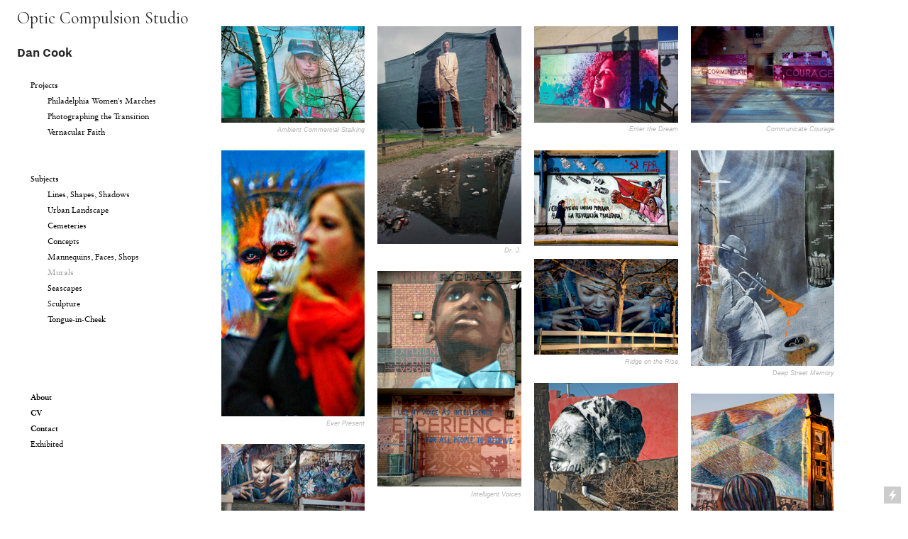

--- FILE ---
content_type: text/html; charset=UTF-8
request_url: https://optic-compulsion.com/Murals
body_size: 38903
content:
<!DOCTYPE html>
<!-- 

        Running on cargo.site

-->
<html lang="en" data-predefined-style="true" data-css-presets="true" data-css-preset data-typography-preset>
	<head>
<script>
				var __cargo_context__ = 'live';
				var __cargo_js_ver__ = 'c=3744406473';
				var __cargo_maint__ = false;
				
				
			</script>
					<meta http-equiv="X-UA-Compatible" content="IE=edge,chrome=1">
		<meta http-equiv="Content-Type" content="text/html; charset=utf-8">
		<meta name="viewport" content="initial-scale=1.0, maximum-scale=1.0, user-scalable=no">
		
			<meta name="robots" content="index,follow">
		<title>Murals — dan cook</title>
		<meta name="description" content="">
				<meta name="twitter:card" content="summary_large_image">
		<meta name="twitter:title" content="Murals — dan cook">
		<meta name="twitter:description" content="">
		<meta name="twitter:image" content="https://freight.cargo.site/w/964/i/7d8f0ba6dff2bee7efadfd3ad53a3b19a1117cfccd5d47e8b2a484922a4eb706/Cook.A_Plea.MtLaurel.jpg">
		<meta property="og:locale" content="en_US">
		<meta property="og:title" content="Murals — dan cook">
		<meta property="og:description" content="">
		<meta property="og:url" content="https://optic-compulsion.com/Murals">
		<meta property="og:image" content="https://freight.cargo.site/w/964/i/7d8f0ba6dff2bee7efadfd3ad53a3b19a1117cfccd5d47e8b2a484922a4eb706/Cook.A_Plea.MtLaurel.jpg">
		<meta property="og:type" content="website">

		<link rel="preconnect" href="https://static.cargo.site" crossorigin>
		<link rel="preconnect" href="https://freight.cargo.site" crossorigin>

		<link rel="preconnect" href="https://fonts.gstatic.com" crossorigin>
				<link rel="preconnect" href="https://type.cargo.site" crossorigin>

		<!--<link rel="preload" href="https://static.cargo.site/assets/social/IconFont-Regular-0.9.3.woff2" as="font" type="font/woff" crossorigin>-->

		

		<link href="https://freight.cargo.site/t/original/i/a7f1f3505504b61778bad6a3cbbc14e8b8da2ece70c593eec2bfff5f90cc3520/Cook.Optic_This.crop3.ico" rel="shortcut icon">
		<link href="https://optic-compulsion.com/rss" rel="alternate" type="application/rss+xml" title="dan cook feed">

		<link href="//fonts.googleapis.com/css?family=Cormorant:400,400italic,700,700italic&c=3744406473&" id="" rel="stylesheet" type="text/css" />
<link href="https://optic-compulsion.com/stylesheet?c=3744406473&1649213265" id="member_stylesheet" rel="stylesheet" type="text/css" />
<style id="">@font-face{font-family:Icons;src:url(https://static.cargo.site/assets/social/IconFont-Regular-0.9.3.woff2);unicode-range:U+E000-E15C,U+F0000,U+FE0E}@font-face{font-family:Icons;src:url(https://static.cargo.site/assets/social/IconFont-Regular-0.9.3.woff2);font-weight:240;unicode-range:U+E000-E15C,U+F0000,U+FE0E}@font-face{font-family:Icons;src:url(https://static.cargo.site/assets/social/IconFont-Regular-0.9.3.woff2);unicode-range:U+E000-E15C,U+F0000,U+FE0E;font-weight:400}@font-face{font-family:Icons;src:url(https://static.cargo.site/assets/social/IconFont-Regular-0.9.3.woff2);unicode-range:U+E000-E15C,U+F0000,U+FE0E;font-weight:600}@font-face{font-family:Icons;src:url(https://static.cargo.site/assets/social/IconFont-Regular-0.9.3.woff2);unicode-range:U+E000-E15C,U+F0000,U+FE0E;font-weight:800}@font-face{font-family:Icons;src:url(https://static.cargo.site/assets/social/IconFont-Regular-0.9.3.woff2);unicode-range:U+E000-E15C,U+F0000,U+FE0E;font-style:italic}@font-face{font-family:Icons;src:url(https://static.cargo.site/assets/social/IconFont-Regular-0.9.3.woff2);unicode-range:U+E000-E15C,U+F0000,U+FE0E;font-weight:200;font-style:italic}@font-face{font-family:Icons;src:url(https://static.cargo.site/assets/social/IconFont-Regular-0.9.3.woff2);unicode-range:U+E000-E15C,U+F0000,U+FE0E;font-weight:400;font-style:italic}@font-face{font-family:Icons;src:url(https://static.cargo.site/assets/social/IconFont-Regular-0.9.3.woff2);unicode-range:U+E000-E15C,U+F0000,U+FE0E;font-weight:600;font-style:italic}@font-face{font-family:Icons;src:url(https://static.cargo.site/assets/social/IconFont-Regular-0.9.3.woff2);unicode-range:U+E000-E15C,U+F0000,U+FE0E;font-weight:800;font-style:italic}body.iconfont-loading,body.iconfont-loading *{color:transparent!important}body{-moz-osx-font-smoothing:grayscale;-webkit-font-smoothing:antialiased;-webkit-text-size-adjust:none}body.no-scroll{overflow:hidden}/*!
 * Content
 */.page{word-wrap:break-word}:focus{outline:0}.pointer-events-none{pointer-events:none}.pointer-events-auto{pointer-events:auto}.pointer-events-none .page_content .audio-player,.pointer-events-none .page_content .shop_product,.pointer-events-none .page_content a,.pointer-events-none .page_content audio,.pointer-events-none .page_content button,.pointer-events-none .page_content details,.pointer-events-none .page_content iframe,.pointer-events-none .page_content img,.pointer-events-none .page_content input,.pointer-events-none .page_content video{pointer-events:auto}.pointer-events-none .page_content *>a,.pointer-events-none .page_content>a{position:relative}s *{text-transform:inherit}#toolset{position:fixed;bottom:10px;right:10px;z-index:8}.mobile #toolset,.template_site_inframe #toolset{display:none}#toolset a{display:block;height:24px;width:24px;margin:0;padding:0;text-decoration:none;background:rgba(0,0,0,.2)}#toolset a:hover{background:rgba(0,0,0,.8)}[data-adminview] #toolset a,[data-adminview] #toolset_admin a{background:rgba(0,0,0,.04);pointer-events:none;cursor:default}#toolset_admin a:active{background:rgba(0,0,0,.7)}#toolset_admin a svg>*{transform:scale(1.1) translate(0,-.5px);transform-origin:50% 50%}#toolset_admin a svg{pointer-events:none;width:100%!important;height:auto!important}#following-container{overflow:auto;-webkit-overflow-scrolling:touch}#following-container iframe{height:100%;width:100%;position:absolute;top:0;left:0;right:0;bottom:0}:root{--following-width:-400px;--following-animation-duration:450ms}@keyframes following-open{0%{transform:translateX(0)}100%{transform:translateX(var(--following-width))}}@keyframes following-open-inverse{0%{transform:translateX(0)}100%{transform:translateX(calc(-1 * var(--following-width)))}}@keyframes following-close{0%{transform:translateX(var(--following-width))}100%{transform:translateX(0)}}@keyframes following-close-inverse{0%{transform:translateX(calc(-1 * var(--following-width)))}100%{transform:translateX(0)}}body.animate-left{animation:following-open var(--following-animation-duration);animation-fill-mode:both;animation-timing-function:cubic-bezier(.24,1,.29,1)}#following-container.animate-left{animation:following-close-inverse var(--following-animation-duration);animation-fill-mode:both;animation-timing-function:cubic-bezier(.24,1,.29,1)}#following-container.animate-left #following-frame{animation:following-close var(--following-animation-duration);animation-fill-mode:both;animation-timing-function:cubic-bezier(.24,1,.29,1)}body.animate-right{animation:following-close var(--following-animation-duration);animation-fill-mode:both;animation-timing-function:cubic-bezier(.24,1,.29,1)}#following-container.animate-right{animation:following-open-inverse var(--following-animation-duration);animation-fill-mode:both;animation-timing-function:cubic-bezier(.24,1,.29,1)}#following-container.animate-right #following-frame{animation:following-open var(--following-animation-duration);animation-fill-mode:both;animation-timing-function:cubic-bezier(.24,1,.29,1)}.slick-slider{position:relative;display:block;-moz-box-sizing:border-box;box-sizing:border-box;-webkit-user-select:none;-moz-user-select:none;-ms-user-select:none;user-select:none;-webkit-touch-callout:none;-khtml-user-select:none;-ms-touch-action:pan-y;touch-action:pan-y;-webkit-tap-highlight-color:transparent}.slick-list{position:relative;display:block;overflow:hidden;margin:0;padding:0}.slick-list:focus{outline:0}.slick-list.dragging{cursor:pointer;cursor:hand}.slick-slider .slick-list,.slick-slider .slick-track{transform:translate3d(0,0,0);will-change:transform}.slick-track{position:relative;top:0;left:0;display:block}.slick-track:after,.slick-track:before{display:table;content:'';width:1px;height:1px;margin-top:-1px;margin-left:-1px}.slick-track:after{clear:both}.slick-loading .slick-track{visibility:hidden}.slick-slide{display:none;float:left;height:100%;min-height:1px}[dir=rtl] .slick-slide{float:right}.content .slick-slide img{display:inline-block}.content .slick-slide img:not(.image-zoom){cursor:pointer}.content .scrub .slick-list,.content .scrub .slick-slide img:not(.image-zoom){cursor:ew-resize}body.slideshow-scrub-dragging *{cursor:ew-resize!important}.content .slick-slide img:not([src]),.content .slick-slide img[src='']{width:100%;height:auto}.slick-slide.slick-loading img{display:none}.slick-slide.dragging img{pointer-events:none}.slick-initialized .slick-slide{display:block}.slick-loading .slick-slide{visibility:hidden}.slick-vertical .slick-slide{display:block;height:auto;border:1px solid transparent}.slick-arrow.slick-hidden{display:none}.slick-arrow{position:absolute;z-index:9;width:0;top:0;height:100%;cursor:pointer;will-change:opacity;-webkit-transition:opacity 333ms cubic-bezier(.4,0,.22,1);transition:opacity 333ms cubic-bezier(.4,0,.22,1)}.slick-arrow.hidden{opacity:0}.slick-arrow svg{position:absolute;width:36px;height:36px;top:0;left:0;right:0;bottom:0;margin:auto;transform:translate(.25px,.25px)}.slick-arrow svg.right-arrow{transform:translate(.25px,.25px) scaleX(-1)}.slick-arrow svg:active{opacity:.75}.slick-arrow svg .arrow-shape{fill:none!important;stroke:#fff;stroke-linecap:square}.slick-arrow svg .arrow-outline{fill:none!important;stroke-width:2.5px;stroke:rgba(0,0,0,.6);stroke-linecap:square}.slick-arrow.slick-next{right:0;text-align:right}.slick-next svg,.wallpaper-navigation .slick-next svg{margin-right:10px}.mobile .slick-next svg{margin-right:10px}.slick-arrow.slick-prev{text-align:left}.slick-prev svg,.wallpaper-navigation .slick-prev svg{margin-left:10px}.mobile .slick-prev svg{margin-left:10px}.loading_animation{display:none;vertical-align:middle;z-index:15;line-height:0;pointer-events:none;border-radius:100%}.loading_animation.hidden{display:none}.loading_animation.pulsing{opacity:0;display:inline-block;animation-delay:.1s;-webkit-animation-delay:.1s;-moz-animation-delay:.1s;animation-duration:12s;animation-iteration-count:infinite;animation:fade-pulse-in .5s ease-in-out;-moz-animation:fade-pulse-in .5s ease-in-out;-webkit-animation:fade-pulse-in .5s ease-in-out;-webkit-animation-fill-mode:forwards;-moz-animation-fill-mode:forwards;animation-fill-mode:forwards}.loading_animation.pulsing.no-delay{animation-delay:0s;-webkit-animation-delay:0s;-moz-animation-delay:0s}.loading_animation div{border-radius:100%}.loading_animation div svg{max-width:100%;height:auto}.loading_animation div,.loading_animation div svg{width:20px;height:20px}.loading_animation.full-width svg{width:100%;height:auto}.loading_animation.full-width.big svg{width:100px;height:100px}.loading_animation div svg>*{fill:#ccc}.loading_animation div{-webkit-animation:spin-loading 12s ease-out;-webkit-animation-iteration-count:infinite;-moz-animation:spin-loading 12s ease-out;-moz-animation-iteration-count:infinite;animation:spin-loading 12s ease-out;animation-iteration-count:infinite}.loading_animation.hidden{display:none}[data-backdrop] .loading_animation{position:absolute;top:15px;left:15px;z-index:99}.loading_animation.position-absolute.middle{top:calc(50% - 10px);left:calc(50% - 10px)}.loading_animation.position-absolute.topleft{top:0;left:0}.loading_animation.position-absolute.middleright{top:calc(50% - 10px);right:1rem}.loading_animation.position-absolute.middleleft{top:calc(50% - 10px);left:1rem}.loading_animation.gray div svg>*{fill:#999}.loading_animation.gray-dark div svg>*{fill:#666}.loading_animation.gray-darker div svg>*{fill:#555}.loading_animation.gray-light div svg>*{fill:#ccc}.loading_animation.white div svg>*{fill:rgba(255,255,255,.85)}.loading_animation.blue div svg>*{fill:#698fff}.loading_animation.inline{display:inline-block;margin-bottom:.5ex}.loading_animation.inline.left{margin-right:.5ex}@-webkit-keyframes fade-pulse-in{0%{opacity:0}50%{opacity:.5}100%{opacity:1}}@-moz-keyframes fade-pulse-in{0%{opacity:0}50%{opacity:.5}100%{opacity:1}}@keyframes fade-pulse-in{0%{opacity:0}50%{opacity:.5}100%{opacity:1}}@-webkit-keyframes pulsate{0%{opacity:1}50%{opacity:0}100%{opacity:1}}@-moz-keyframes pulsate{0%{opacity:1}50%{opacity:0}100%{opacity:1}}@keyframes pulsate{0%{opacity:1}50%{opacity:0}100%{opacity:1}}@-webkit-keyframes spin-loading{0%{transform:rotate(0)}9%{transform:rotate(1050deg)}18%{transform:rotate(-1090deg)}20%{transform:rotate(-1080deg)}23%{transform:rotate(-1080deg)}28%{transform:rotate(-1095deg)}29%{transform:rotate(-1065deg)}34%{transform:rotate(-1080deg)}35%{transform:rotate(-1050deg)}40%{transform:rotate(-1065deg)}41%{transform:rotate(-1035deg)}44%{transform:rotate(-1035deg)}47%{transform:rotate(-2160deg)}50%{transform:rotate(-2160deg)}56%{transform:rotate(45deg)}60%{transform:rotate(45deg)}80%{transform:rotate(6120deg)}100%{transform:rotate(0)}}@keyframes spin-loading{0%{transform:rotate(0)}9%{transform:rotate(1050deg)}18%{transform:rotate(-1090deg)}20%{transform:rotate(-1080deg)}23%{transform:rotate(-1080deg)}28%{transform:rotate(-1095deg)}29%{transform:rotate(-1065deg)}34%{transform:rotate(-1080deg)}35%{transform:rotate(-1050deg)}40%{transform:rotate(-1065deg)}41%{transform:rotate(-1035deg)}44%{transform:rotate(-1035deg)}47%{transform:rotate(-2160deg)}50%{transform:rotate(-2160deg)}56%{transform:rotate(45deg)}60%{transform:rotate(45deg)}80%{transform:rotate(6120deg)}100%{transform:rotate(0)}}[grid-row]{align-items:flex-start;box-sizing:border-box;display:-webkit-box;display:-webkit-flex;display:-ms-flexbox;display:flex;-webkit-flex-wrap:wrap;-ms-flex-wrap:wrap;flex-wrap:wrap}[grid-col]{box-sizing:border-box}[grid-row] [grid-col].empty:after{content:"\0000A0";cursor:text}body.mobile[data-adminview=content-editproject] [grid-row] [grid-col].empty:after{display:none}[grid-col=auto]{-webkit-box-flex:1;-webkit-flex:1;-ms-flex:1;flex:1}[grid-col=x12]{width:100%}[grid-col=x11]{width:50%}[grid-col=x10]{width:33.33%}[grid-col=x9]{width:25%}[grid-col=x8]{width:20%}[grid-col=x7]{width:16.666666667%}[grid-col=x6]{width:14.285714286%}[grid-col=x5]{width:12.5%}[grid-col=x4]{width:11.111111111%}[grid-col=x3]{width:10%}[grid-col=x2]{width:9.090909091%}[grid-col=x1]{width:8.333333333%}[grid-col="1"]{width:8.33333%}[grid-col="2"]{width:16.66667%}[grid-col="3"]{width:25%}[grid-col="4"]{width:33.33333%}[grid-col="5"]{width:41.66667%}[grid-col="6"]{width:50%}[grid-col="7"]{width:58.33333%}[grid-col="8"]{width:66.66667%}[grid-col="9"]{width:75%}[grid-col="10"]{width:83.33333%}[grid-col="11"]{width:91.66667%}[grid-col="12"]{width:100%}body.mobile [grid-responsive] [grid-col]{width:100%;-webkit-box-flex:none;-webkit-flex:none;-ms-flex:none;flex:none}[data-ce-host=true][contenteditable=true] [grid-pad]{pointer-events:none}[data-ce-host=true][contenteditable=true] [grid-pad]>*{pointer-events:auto}[grid-pad="0"]{padding:0}[grid-pad="0.25"]{padding:.125rem}[grid-pad="0.5"]{padding:.25rem}[grid-pad="0.75"]{padding:.375rem}[grid-pad="1"]{padding:.5rem}[grid-pad="1.25"]{padding:.625rem}[grid-pad="1.5"]{padding:.75rem}[grid-pad="1.75"]{padding:.875rem}[grid-pad="2"]{padding:1rem}[grid-pad="2.5"]{padding:1.25rem}[grid-pad="3"]{padding:1.5rem}[grid-pad="3.5"]{padding:1.75rem}[grid-pad="4"]{padding:2rem}[grid-pad="5"]{padding:2.5rem}[grid-pad="6"]{padding:3rem}[grid-pad="7"]{padding:3.5rem}[grid-pad="8"]{padding:4rem}[grid-pad="9"]{padding:4.5rem}[grid-pad="10"]{padding:5rem}[grid-gutter="0"]{margin:0}[grid-gutter="0.5"]{margin:-.25rem}[grid-gutter="1"]{margin:-.5rem}[grid-gutter="1.5"]{margin:-.75rem}[grid-gutter="2"]{margin:-1rem}[grid-gutter="2.5"]{margin:-1.25rem}[grid-gutter="3"]{margin:-1.5rem}[grid-gutter="3.5"]{margin:-1.75rem}[grid-gutter="4"]{margin:-2rem}[grid-gutter="5"]{margin:-2.5rem}[grid-gutter="6"]{margin:-3rem}[grid-gutter="7"]{margin:-3.5rem}[grid-gutter="8"]{margin:-4rem}[grid-gutter="10"]{margin:-5rem}[grid-gutter="12"]{margin:-6rem}[grid-gutter="14"]{margin:-7rem}[grid-gutter="16"]{margin:-8rem}[grid-gutter="18"]{margin:-9rem}[grid-gutter="20"]{margin:-10rem}small{max-width:100%;text-decoration:inherit}img:not([src]),img[src='']{outline:1px solid rgba(177,177,177,.4);outline-offset:-1px;content:url([data-uri])}img.image-zoom{cursor:-webkit-zoom-in;cursor:-moz-zoom-in;cursor:zoom-in}#imprimatur{color:#333;font-size:10px;font-family:-apple-system,BlinkMacSystemFont,"Segoe UI",Roboto,Oxygen,Ubuntu,Cantarell,"Open Sans","Helvetica Neue",sans-serif,"Sans Serif",Icons;/*!System*/position:fixed;opacity:.3;right:-28px;bottom:160px;transform:rotate(270deg);-ms-transform:rotate(270deg);-webkit-transform:rotate(270deg);z-index:8;text-transform:uppercase;color:#999;opacity:.5;padding-bottom:2px;text-decoration:none}.mobile #imprimatur{display:none}bodycopy cargo-link a{font-family:-apple-system,BlinkMacSystemFont,"Segoe UI",Roboto,Oxygen,Ubuntu,Cantarell,"Open Sans","Helvetica Neue",sans-serif,"Sans Serif",Icons;/*!System*/font-size:12px;font-style:normal;font-weight:400;transform:rotate(270deg);text-decoration:none;position:fixed!important;right:-27px;bottom:100px;text-decoration:none;letter-spacing:normal;background:0 0;border:0;border-bottom:0;outline:0}/*! PhotoSwipe Default UI CSS by Dmitry Semenov | photoswipe.com | MIT license */.pswp--has_mouse .pswp__button--arrow--left,.pswp--has_mouse .pswp__button--arrow--right,.pswp__ui{visibility:visible}.pswp--minimal--dark .pswp__top-bar,.pswp__button{background:0 0}.pswp,.pswp__bg,.pswp__container,.pswp__img--placeholder,.pswp__zoom-wrap,.quick-view-navigation{-webkit-backface-visibility:hidden}.pswp__button{cursor:pointer;opacity:1;-webkit-appearance:none;transition:opacity .2s;-webkit-box-shadow:none;box-shadow:none}.pswp__button-close>svg{top:10px;right:10px;margin-left:auto}.pswp--touch .quick-view-navigation{display:none}.pswp__ui{-webkit-font-smoothing:auto;opacity:1;z-index:1550}.quick-view-navigation{will-change:opacity;-webkit-transition:opacity 333ms cubic-bezier(.4,0,.22,1);transition:opacity 333ms cubic-bezier(.4,0,.22,1)}.quick-view-navigation .pswp__group .pswp__button{pointer-events:auto}.pswp__button>svg{position:absolute;width:36px;height:36px}.quick-view-navigation .pswp__group:active svg{opacity:.75}.pswp__button svg .shape-shape{fill:#fff}.pswp__button svg .shape-outline{fill:#000}.pswp__button-prev>svg{top:0;bottom:0;left:10px;margin:auto}.pswp__button-next>svg{top:0;bottom:0;right:10px;margin:auto}.quick-view-navigation .pswp__group .pswp__button-prev{position:absolute;left:0;top:0;width:0;height:100%}.quick-view-navigation .pswp__group .pswp__button-next{position:absolute;right:0;top:0;width:0;height:100%}.quick-view-navigation .close-button,.quick-view-navigation .left-arrow,.quick-view-navigation .right-arrow{transform:translate(.25px,.25px)}.quick-view-navigation .right-arrow{transform:translate(.25px,.25px) scaleX(-1)}.pswp__button svg .shape-outline{fill:transparent!important;stroke:#000;stroke-width:2.5px;stroke-linecap:square}.pswp__button svg .shape-shape{fill:transparent!important;stroke:#fff;stroke-width:1.5px;stroke-linecap:square}.pswp__bg,.pswp__scroll-wrap,.pswp__zoom-wrap{width:100%;position:absolute}.quick-view-navigation .pswp__group .pswp__button-close{margin:0}.pswp__container,.pswp__item,.pswp__zoom-wrap{right:0;bottom:0;top:0;position:absolute;left:0}.pswp__ui--hidden .pswp__button{opacity:.001}.pswp__ui--hidden .pswp__button,.pswp__ui--hidden .pswp__button *{pointer-events:none}.pswp .pswp__ui.pswp__ui--displaynone{display:none}.pswp__element--disabled{display:none!important}/*! PhotoSwipe main CSS by Dmitry Semenov | photoswipe.com | MIT license */.pswp{position:fixed;display:none;height:100%;width:100%;top:0;left:0;right:0;bottom:0;margin:auto;-ms-touch-action:none;touch-action:none;z-index:9999999;-webkit-text-size-adjust:100%;line-height:initial;letter-spacing:initial;outline:0}.pswp img{max-width:none}.pswp--zoom-disabled .pswp__img{cursor:default!important}.pswp--animate_opacity{opacity:.001;will-change:opacity;-webkit-transition:opacity 333ms cubic-bezier(.4,0,.22,1);transition:opacity 333ms cubic-bezier(.4,0,.22,1)}.pswp--open{display:block}.pswp--zoom-allowed .pswp__img{cursor:-webkit-zoom-in;cursor:-moz-zoom-in;cursor:zoom-in}.pswp--zoomed-in .pswp__img{cursor:-webkit-grab;cursor:-moz-grab;cursor:grab}.pswp--dragging .pswp__img{cursor:-webkit-grabbing;cursor:-moz-grabbing;cursor:grabbing}.pswp__bg{left:0;top:0;height:100%;opacity:0;transform:translateZ(0);will-change:opacity}.pswp__scroll-wrap{left:0;top:0;height:100%}.pswp__container,.pswp__zoom-wrap{-ms-touch-action:none;touch-action:none}.pswp__container,.pswp__img{-webkit-user-select:none;-moz-user-select:none;-ms-user-select:none;user-select:none;-webkit-tap-highlight-color:transparent;-webkit-touch-callout:none}.pswp__zoom-wrap{-webkit-transform-origin:left top;-ms-transform-origin:left top;transform-origin:left top;-webkit-transition:-webkit-transform 222ms cubic-bezier(.4,0,.22,1);transition:transform 222ms cubic-bezier(.4,0,.22,1)}.pswp__bg{-webkit-transition:opacity 222ms cubic-bezier(.4,0,.22,1);transition:opacity 222ms cubic-bezier(.4,0,.22,1)}.pswp--animated-in .pswp__bg,.pswp--animated-in .pswp__zoom-wrap{-webkit-transition:none;transition:none}.pswp--hide-overflow .pswp__scroll-wrap,.pswp--hide-overflow.pswp{overflow:hidden}.pswp__img{position:absolute;width:auto;height:auto;top:0;left:0}.pswp__img--placeholder--blank{background:#222}.pswp--ie .pswp__img{width:100%!important;height:auto!important;left:0;top:0}.pswp__ui--idle{opacity:0}.pswp__error-msg{position:absolute;left:0;top:50%;width:100%;text-align:center;font-size:14px;line-height:16px;margin-top:-8px;color:#ccc}.pswp__error-msg a{color:#ccc;text-decoration:underline}.pswp__error-msg{font-family:-apple-system,BlinkMacSystemFont,"Segoe UI",Roboto,Oxygen,Ubuntu,Cantarell,"Open Sans","Helvetica Neue",sans-serif}.quick-view.mouse-down .iframe-item{pointer-events:none!important}.quick-view-caption-positioner{pointer-events:none;width:100%;height:100%}.quick-view-caption-wrapper{margin:auto;position:absolute;bottom:0;left:0;right:0}.quick-view-horizontal-align-left .quick-view-caption-wrapper{margin-left:0}.quick-view-horizontal-align-right .quick-view-caption-wrapper{margin-right:0}[data-quick-view-caption]{transition:.1s opacity ease-in-out;position:absolute;bottom:0;left:0;right:0}.quick-view-horizontal-align-left [data-quick-view-caption]{text-align:left}.quick-view-horizontal-align-right [data-quick-view-caption]{text-align:right}.quick-view-caption{transition:.1s opacity ease-in-out}.quick-view-caption>*{display:inline-block}.quick-view-caption *{pointer-events:auto}.quick-view-caption.hidden{opacity:0}.shop_product .dropdown_wrapper{flex:0 0 100%;position:relative}.shop_product select{appearance:none;-moz-appearance:none;-webkit-appearance:none;outline:0;-webkit-font-smoothing:antialiased;-moz-osx-font-smoothing:grayscale;cursor:pointer;border-radius:0;white-space:nowrap;overflow:hidden!important;text-overflow:ellipsis}.shop_product select.dropdown::-ms-expand{display:none}.shop_product a{cursor:pointer;border-bottom:none;text-decoration:none}.shop_product a.out-of-stock{pointer-events:none}body.audio-player-dragging *{cursor:ew-resize!important}.audio-player{display:inline-flex;flex:1 0 calc(100% - 2px);width:calc(100% - 2px)}.audio-player .button{height:100%;flex:0 0 3.3rem;display:flex}.audio-player .separator{left:3.3rem;height:100%}.audio-player .buffer{width:0%;height:100%;transition:left .3s linear,width .3s linear}.audio-player.seeking .buffer{transition:left 0s,width 0s}.audio-player.seeking{user-select:none;-webkit-user-select:none;cursor:ew-resize}.audio-player.seeking *{user-select:none;-webkit-user-select:none;cursor:ew-resize}.audio-player .bar{overflow:hidden;display:flex;justify-content:space-between;align-content:center;flex-grow:1}.audio-player .progress{width:0%;height:100%;transition:width .3s linear}.audio-player.seeking .progress{transition:width 0s}.audio-player .pause,.audio-player .play{cursor:pointer;height:100%}.audio-player .note-icon{margin:auto 0;order:2;flex:0 1 auto}.audio-player .title{white-space:nowrap;overflow:hidden;text-overflow:ellipsis;pointer-events:none;user-select:none;padding:.5rem 0 .5rem 1rem;margin:auto auto auto 0;flex:0 3 auto;min-width:0;width:100%}.audio-player .total-time{flex:0 1 auto;margin:auto 0}.audio-player .current-time,.audio-player .play-text{flex:0 1 auto;margin:auto 0}.audio-player .stream-anim{user-select:none;margin:auto auto auto 0}.audio-player .stream-anim span{display:inline-block}.audio-player .buffer,.audio-player .current-time,.audio-player .note-svg,.audio-player .play-text,.audio-player .separator,.audio-player .total-time{user-select:none;pointer-events:none}.audio-player .buffer,.audio-player .play-text,.audio-player .progress{position:absolute}.audio-player,.audio-player .bar,.audio-player .button,.audio-player .current-time,.audio-player .note-icon,.audio-player .pause,.audio-player .play,.audio-player .total-time{position:relative}body.mobile .audio-player,body.mobile .audio-player *{-webkit-touch-callout:none}#standalone-admin-frame{border:0;width:400px;position:absolute;right:0;top:0;height:100vh;z-index:99}body[standalone-admin=true] #standalone-admin-frame{transform:translate(0,0)}body[standalone-admin=true] .main_container{width:calc(100% - 400px)}body[standalone-admin=false] #standalone-admin-frame{transform:translate(100%,0)}body[standalone-admin=false] .main_container{width:100%}.toggle_standaloneAdmin{position:fixed;top:0;right:400px;height:40px;width:40px;z-index:999;cursor:pointer;background-color:rgba(0,0,0,.4)}.toggle_standaloneAdmin:active{opacity:.7}body[standalone-admin=false] .toggle_standaloneAdmin{right:0}.toggle_standaloneAdmin *{color:#fff;fill:#fff}.toggle_standaloneAdmin svg{padding:6px;width:100%;height:100%;opacity:.85}body[standalone-admin=false] .toggle_standaloneAdmin #close,body[standalone-admin=true] .toggle_standaloneAdmin #backdropsettings{display:none}.toggle_standaloneAdmin>div{width:100%;height:100%}#admin_toggle_button{position:fixed;top:50%;transform:translate(0,-50%);right:400px;height:36px;width:12px;z-index:999;cursor:pointer;background-color:rgba(0,0,0,.09);padding-left:2px;margin-right:5px}#admin_toggle_button .bar{content:'';background:rgba(0,0,0,.09);position:fixed;width:5px;bottom:0;top:0;z-index:10}#admin_toggle_button:active{background:rgba(0,0,0,.065)}#admin_toggle_button *{color:#fff;fill:#fff}#admin_toggle_button svg{padding:0;width:16px;height:36px;margin-left:1px;opacity:1}#admin_toggle_button svg *{fill:#fff;opacity:1}#admin_toggle_button[data-state=closed] .toggle_admin_close{display:none}#admin_toggle_button[data-state=closed],#admin_toggle_button[data-state=closed] .toggle_admin_open{width:20px;cursor:pointer;margin:0}#admin_toggle_button[data-state=closed] svg{margin-left:2px}#admin_toggle_button[data-state=open] .toggle_admin_open{display:none}select,select *{text-rendering:auto!important}b b{font-weight:inherit}*{-webkit-box-sizing:border-box;-moz-box-sizing:border-box;box-sizing:border-box}customhtml>*{position:relative;z-index:10}body,html{min-height:100vh;margin:0;padding:0}html{touch-action:manipulation;position:relative;background-color:#fff}.main_container{min-height:100vh;width:100%;overflow:hidden}.container{display:-webkit-box;display:-webkit-flex;display:-moz-box;display:-ms-flexbox;display:flex;-webkit-flex-wrap:wrap;-moz-flex-wrap:wrap;-ms-flex-wrap:wrap;flex-wrap:wrap;max-width:100%;width:100%;overflow:visible}.container{align-items:flex-start;-webkit-align-items:flex-start}.page{z-index:2}.page ul li>text-limit{display:block}.content,.content_container,.pinned{-webkit-flex:1 0 auto;-moz-flex:1 0 auto;-ms-flex:1 0 auto;flex:1 0 auto;max-width:100%}.content_container{width:100%}.content_container.full_height{min-height:100vh}.page_background{position:absolute;top:0;left:0;width:100%;height:100%}.page_container{position:relative;overflow:visible;width:100%}.backdrop{position:absolute;top:0;z-index:1;width:100%;height:100%;max-height:100vh}.backdrop>div{position:absolute;top:0;left:0;width:100%;height:100%;-webkit-backface-visibility:hidden;backface-visibility:hidden;transform:translate3d(0,0,0);contain:strict}[data-backdrop].backdrop>div[data-overflowing]{max-height:100vh;position:absolute;top:0;left:0}body.mobile [split-responsive]{display:flex;flex-direction:column}body.mobile [split-responsive] .container{width:100%;order:2}body.mobile [split-responsive] .backdrop{position:relative;height:50vh;width:100%;order:1}body.mobile [split-responsive] [data-auxiliary].backdrop{position:absolute;height:50vh;width:100%;order:1}.page{position:relative;z-index:2}img[data-align=left]{float:left}img[data-align=right]{float:right}[data-rotation]{transform-origin:center center}.content .page_content:not([contenteditable=true]) [data-draggable]{pointer-events:auto!important;backface-visibility:hidden}.preserve-3d{-moz-transform-style:preserve-3d;transform-style:preserve-3d}.content .page_content:not([contenteditable=true]) [data-draggable] iframe{pointer-events:none!important}.dragging-active iframe{pointer-events:none!important}.content .page_content:not([contenteditable=true]) [data-draggable]:active{opacity:1}.content .scroll-transition-fade{transition:transform 1s ease-in-out,opacity .8s ease-in-out}.content .scroll-transition-fade.below-viewport{opacity:0;transform:translateY(40px)}.mobile.full_width .page_container:not([split-layout]) .container_width{width:100%}[data-view=pinned_bottom] .bottom_pin_invisibility{visibility:hidden}.pinned{position:relative;width:100%}.pinned .page_container.accommodate:not(.fixed):not(.overlay){z-index:2}.pinned .page_container.overlay{position:absolute;z-index:4}.pinned .page_container.overlay.fixed{position:fixed}.pinned .page_container.overlay.fixed .page{max-height:100vh;-webkit-overflow-scrolling:touch}.pinned .page_container.overlay.fixed .page.allow-scroll{overflow-y:auto;overflow-x:hidden}.pinned .page_container.overlay.fixed .page.allow-scroll{align-items:flex-start;-webkit-align-items:flex-start}.pinned .page_container .page.allow-scroll::-webkit-scrollbar{width:0;background:0 0;display:none}.pinned.pinned_top .page_container.overlay{left:0;top:0}.pinned.pinned_bottom .page_container.overlay{left:0;bottom:0}div[data-container=set]:empty{margin-top:1px}.thumbnails{position:relative;z-index:1}[thumbnails=grid]{align-items:baseline}[thumbnails=justify] .thumbnail{box-sizing:content-box}[thumbnails][data-padding-zero] .thumbnail{margin-bottom:-1px}[thumbnails=montessori] .thumbnail{pointer-events:auto;position:absolute}[thumbnails] .thumbnail>a{display:block;text-decoration:none}[thumbnails=montessori]{height:0}[thumbnails][data-resizing],[thumbnails][data-resizing] *{cursor:nwse-resize}[thumbnails] .thumbnail .resize-handle{cursor:nwse-resize;width:26px;height:26px;padding:5px;position:absolute;opacity:.75;right:-1px;bottom:-1px;z-index:100}[thumbnails][data-resizing] .resize-handle{display:none}[thumbnails] .thumbnail .resize-handle svg{position:absolute;top:0;left:0}[thumbnails] .thumbnail .resize-handle:hover{opacity:1}[data-can-move].thumbnail .resize-handle svg .resize_path_outline{fill:#fff}[data-can-move].thumbnail .resize-handle svg .resize_path{fill:#000}[thumbnails=montessori] .thumbnail_sizer{height:0;width:100%;position:relative;padding-bottom:100%;pointer-events:none}[thumbnails] .thumbnail img{display:block;min-height:3px;margin-bottom:0}[thumbnails] .thumbnail img:not([src]),img[src=""]{margin:0!important;width:100%;min-height:3px;height:100%!important;position:absolute}[aspect-ratio="1x1"].thumb_image{height:0;padding-bottom:100%;overflow:hidden}[aspect-ratio="4x3"].thumb_image{height:0;padding-bottom:75%;overflow:hidden}[aspect-ratio="16x9"].thumb_image{height:0;padding-bottom:56.25%;overflow:hidden}[thumbnails] .thumb_image{width:100%;position:relative}[thumbnails][thumbnail-vertical-align=top]{align-items:flex-start}[thumbnails][thumbnail-vertical-align=middle]{align-items:center}[thumbnails][thumbnail-vertical-align=bottom]{align-items:baseline}[thumbnails][thumbnail-horizontal-align=left]{justify-content:flex-start}[thumbnails][thumbnail-horizontal-align=middle]{justify-content:center}[thumbnails][thumbnail-horizontal-align=right]{justify-content:flex-end}.thumb_image.default_image>svg{position:absolute;top:0;left:0;bottom:0;right:0;width:100%;height:100%}.thumb_image.default_image{outline:1px solid #ccc;outline-offset:-1px;position:relative}.mobile.full_width [data-view=Thumbnail] .thumbnails_width{width:100%}.content [data-draggable] a:active,.content [data-draggable] img:active{opacity:initial}.content .draggable-dragging{opacity:initial}[data-draggable].draggable_visible{visibility:visible}[data-draggable].draggable_hidden{visibility:hidden}.gallery_card [data-draggable],.marquee [data-draggable]{visibility:inherit}[data-draggable]{visibility:visible;background-color:rgba(0,0,0,.003)}#site_menu_panel_container .image-gallery:not(.initialized){height:0;padding-bottom:100%;min-height:initial}.image-gallery:not(.initialized){min-height:100vh;visibility:hidden;width:100%}.image-gallery .gallery_card img{display:block;width:100%;height:auto}.image-gallery .gallery_card{transform-origin:center}.image-gallery .gallery_card.dragging{opacity:.1;transform:initial!important}.image-gallery:not([image-gallery=slideshow]) .gallery_card iframe:only-child,.image-gallery:not([image-gallery=slideshow]) .gallery_card video:only-child{width:100%;height:100%;top:0;left:0;position:absolute}.image-gallery[image-gallery=slideshow] .gallery_card video[muted][autoplay]:not([controls]),.image-gallery[image-gallery=slideshow] .gallery_card video[muted][data-autoplay]:not([controls]){pointer-events:none}.image-gallery [image-gallery-pad="0"] video:only-child{object-fit:cover;height:calc(100% + 1px)}div.image-gallery>a,div.image-gallery>iframe,div.image-gallery>img,div.image-gallery>video{display:none}[image-gallery-row]{align-items:flex-start;box-sizing:border-box;display:-webkit-box;display:-webkit-flex;display:-ms-flexbox;display:flex;-webkit-flex-wrap:wrap;-ms-flex-wrap:wrap;flex-wrap:wrap}.image-gallery .gallery_card_image{width:100%;position:relative}[data-predefined-style=true] .image-gallery a.gallery_card{display:block;border:none}[image-gallery-col]{box-sizing:border-box}[image-gallery-col=x12]{width:100%}[image-gallery-col=x11]{width:50%}[image-gallery-col=x10]{width:33.33%}[image-gallery-col=x9]{width:25%}[image-gallery-col=x8]{width:20%}[image-gallery-col=x7]{width:16.666666667%}[image-gallery-col=x6]{width:14.285714286%}[image-gallery-col=x5]{width:12.5%}[image-gallery-col=x4]{width:11.111111111%}[image-gallery-col=x3]{width:10%}[image-gallery-col=x2]{width:9.090909091%}[image-gallery-col=x1]{width:8.333333333%}.content .page_content [image-gallery-pad].image-gallery{pointer-events:none}.content .page_content [image-gallery-pad].image-gallery .gallery_card_image>*,.content .page_content [image-gallery-pad].image-gallery .gallery_image_caption{pointer-events:auto}.content .page_content [image-gallery-pad="0"]{padding:0}.content .page_content [image-gallery-pad="0.25"]{padding:.125rem}.content .page_content [image-gallery-pad="0.5"]{padding:.25rem}.content .page_content [image-gallery-pad="0.75"]{padding:.375rem}.content .page_content [image-gallery-pad="1"]{padding:.5rem}.content .page_content [image-gallery-pad="1.25"]{padding:.625rem}.content .page_content [image-gallery-pad="1.5"]{padding:.75rem}.content .page_content [image-gallery-pad="1.75"]{padding:.875rem}.content .page_content [image-gallery-pad="2"]{padding:1rem}.content .page_content [image-gallery-pad="2.5"]{padding:1.25rem}.content .page_content [image-gallery-pad="3"]{padding:1.5rem}.content .page_content [image-gallery-pad="3.5"]{padding:1.75rem}.content .page_content [image-gallery-pad="4"]{padding:2rem}.content .page_content [image-gallery-pad="5"]{padding:2.5rem}.content .page_content [image-gallery-pad="6"]{padding:3rem}.content .page_content [image-gallery-pad="7"]{padding:3.5rem}.content .page_content [image-gallery-pad="8"]{padding:4rem}.content .page_content [image-gallery-pad="9"]{padding:4.5rem}.content .page_content [image-gallery-pad="10"]{padding:5rem}.content .page_content [image-gallery-gutter="0"]{margin:0}.content .page_content [image-gallery-gutter="0.5"]{margin:-.25rem}.content .page_content [image-gallery-gutter="1"]{margin:-.5rem}.content .page_content [image-gallery-gutter="1.5"]{margin:-.75rem}.content .page_content [image-gallery-gutter="2"]{margin:-1rem}.content .page_content [image-gallery-gutter="2.5"]{margin:-1.25rem}.content .page_content [image-gallery-gutter="3"]{margin:-1.5rem}.content .page_content [image-gallery-gutter="3.5"]{margin:-1.75rem}.content .page_content [image-gallery-gutter="4"]{margin:-2rem}.content .page_content [image-gallery-gutter="5"]{margin:-2.5rem}.content .page_content [image-gallery-gutter="6"]{margin:-3rem}.content .page_content [image-gallery-gutter="7"]{margin:-3.5rem}.content .page_content [image-gallery-gutter="8"]{margin:-4rem}.content .page_content [image-gallery-gutter="10"]{margin:-5rem}.content .page_content [image-gallery-gutter="12"]{margin:-6rem}.content .page_content [image-gallery-gutter="14"]{margin:-7rem}.content .page_content [image-gallery-gutter="16"]{margin:-8rem}.content .page_content [image-gallery-gutter="18"]{margin:-9rem}.content .page_content [image-gallery-gutter="20"]{margin:-10rem}[image-gallery=slideshow]:not(.initialized)>*{min-height:1px;opacity:0;min-width:100%}[image-gallery=slideshow][data-constrained-by=height] [image-gallery-vertical-align].slick-track{align-items:flex-start}[image-gallery=slideshow] img.image-zoom:active{opacity:initial}[image-gallery=slideshow].slick-initialized .gallery_card{pointer-events:none}[image-gallery=slideshow].slick-initialized .gallery_card.slick-current{pointer-events:auto}[image-gallery=slideshow] .gallery_card:not(.has_caption){line-height:0}.content .page_content [image-gallery=slideshow].image-gallery>*{pointer-events:auto}.content [image-gallery=slideshow].image-gallery.slick-initialized .gallery_card{overflow:hidden;margin:0;display:flex;flex-flow:row wrap;flex-shrink:0}.content [image-gallery=slideshow].image-gallery.slick-initialized .gallery_card.slick-current{overflow:visible}[image-gallery=slideshow] .gallery_image_caption{opacity:1;transition:opacity .3s;-webkit-transition:opacity .3s;width:100%;margin-left:auto;margin-right:auto;clear:both}[image-gallery-horizontal-align=left] .gallery_image_caption{text-align:left}[image-gallery-horizontal-align=middle] .gallery_image_caption{text-align:center}[image-gallery-horizontal-align=right] .gallery_image_caption{text-align:right}[image-gallery=slideshow][data-slideshow-in-transition] .gallery_image_caption{opacity:0;transition:opacity .3s;-webkit-transition:opacity .3s}[image-gallery=slideshow] .gallery_card_image{width:initial;margin:0;display:inline-block}[image-gallery=slideshow] .gallery_card img{margin:0;display:block}[image-gallery=slideshow][data-exploded]{align-items:flex-start;box-sizing:border-box;display:-webkit-box;display:-webkit-flex;display:-ms-flexbox;display:flex;-webkit-flex-wrap:wrap;-ms-flex-wrap:wrap;flex-wrap:wrap;justify-content:flex-start;align-content:flex-start}[image-gallery=slideshow][data-exploded] .gallery_card{padding:1rem;width:16.666%}[image-gallery=slideshow][data-exploded] .gallery_card_image{height:0;display:block;width:100%}[image-gallery=grid]{align-items:baseline}[image-gallery=grid] .gallery_card.has_caption .gallery_card_image{display:block}[image-gallery=grid] [image-gallery-pad="0"].gallery_card{margin-bottom:-1px}[image-gallery=grid] .gallery_card img{margin:0}[image-gallery=columns] .gallery_card img{margin:0}[image-gallery=justify]{align-items:flex-start}[image-gallery=justify] .gallery_card img{margin:0}[image-gallery=montessori][image-gallery-row]{display:block}[image-gallery=montessori] a.gallery_card,[image-gallery=montessori] div.gallery_card{position:absolute;pointer-events:auto}[image-gallery=montessori][data-can-move] .gallery_card,[image-gallery=montessori][data-can-move] .gallery_card .gallery_card_image,[image-gallery=montessori][data-can-move] .gallery_card .gallery_card_image>*{cursor:move}[image-gallery=montessori]{position:relative;height:0}[image-gallery=freeform] .gallery_card{position:relative}[image-gallery=freeform] [image-gallery-pad="0"].gallery_card{margin-bottom:-1px}[image-gallery-vertical-align]{display:flex;flex-flow:row wrap}[image-gallery-vertical-align].slick-track{display:flex;flex-flow:row nowrap}.image-gallery .slick-list{margin-bottom:-.3px}[image-gallery-vertical-align=top]{align-content:flex-start;align-items:flex-start}[image-gallery-vertical-align=middle]{align-items:center;align-content:center}[image-gallery-vertical-align=bottom]{align-content:flex-end;align-items:flex-end}[image-gallery-horizontal-align=left]{justify-content:flex-start}[image-gallery-horizontal-align=middle]{justify-content:center}[image-gallery-horizontal-align=right]{justify-content:flex-end}.image-gallery[data-resizing],.image-gallery[data-resizing] *{cursor:nwse-resize!important}.image-gallery .gallery_card .resize-handle,.image-gallery .gallery_card .resize-handle *{cursor:nwse-resize!important}.image-gallery .gallery_card .resize-handle{width:26px;height:26px;padding:5px;position:absolute;opacity:.75;right:-1px;bottom:-1px;z-index:10}.image-gallery[data-resizing] .resize-handle{display:none}.image-gallery .gallery_card .resize-handle svg{cursor:nwse-resize!important;position:absolute;top:0;left:0}.image-gallery .gallery_card .resize-handle:hover{opacity:1}[data-can-move].gallery_card .resize-handle svg .resize_path_outline{fill:#fff}[data-can-move].gallery_card .resize-handle svg .resize_path{fill:#000}[image-gallery=montessori] .thumbnail_sizer{height:0;width:100%;position:relative;padding-bottom:100%;pointer-events:none}#site_menu_button{display:block;text-decoration:none;pointer-events:auto;z-index:9;vertical-align:top;cursor:pointer;box-sizing:content-box;font-family:Icons}#site_menu_button.custom_icon{padding:0;line-height:0}#site_menu_button.custom_icon img{width:100%;height:auto}#site_menu_wrapper.disabled #site_menu_button{display:none}#site_menu_wrapper.mobile_only #site_menu_button{display:none}body.mobile #site_menu_wrapper.mobile_only:not(.disabled) #site_menu_button:not(.active){display:block}#site_menu_panel_container[data-type=cargo_menu] #site_menu_panel{display:block;position:fixed;top:0;right:0;bottom:0;left:0;z-index:10;cursor:default}.site_menu{pointer-events:auto;position:absolute;z-index:11;top:0;bottom:0;line-height:0;max-width:400px;min-width:300px;font-size:20px;text-align:left;background:rgba(20,20,20,.95);padding:20px 30px 90px 30px;overflow-y:auto;overflow-x:hidden;display:-webkit-box;display:-webkit-flex;display:-ms-flexbox;display:flex;-webkit-box-orient:vertical;-webkit-box-direction:normal;-webkit-flex-direction:column;-ms-flex-direction:column;flex-direction:column;-webkit-box-pack:start;-webkit-justify-content:flex-start;-ms-flex-pack:start;justify-content:flex-start}body.mobile #site_menu_wrapper .site_menu{-webkit-overflow-scrolling:touch;min-width:auto;max-width:100%;width:100%;padding:20px}#site_menu_wrapper[data-sitemenu-position=bottom-left] #site_menu,#site_menu_wrapper[data-sitemenu-position=top-left] #site_menu{left:0}#site_menu_wrapper[data-sitemenu-position=bottom-right] #site_menu,#site_menu_wrapper[data-sitemenu-position=top-right] #site_menu{right:0}#site_menu_wrapper[data-type=page] .site_menu{right:0;left:0;width:100%;padding:0;margin:0;background:0 0}.site_menu_wrapper.open .site_menu{display:block}.site_menu div{display:block}.site_menu a{text-decoration:none;display:inline-block;color:rgba(255,255,255,.75);max-width:100%;overflow:hidden;white-space:nowrap;text-overflow:ellipsis;line-height:1.4}.site_menu div a.active{color:rgba(255,255,255,.4)}.site_menu div.set-link>a{font-weight:700}.site_menu div.hidden{display:none}.site_menu .close{display:block;position:absolute;top:0;right:10px;font-size:60px;line-height:50px;font-weight:200;color:rgba(255,255,255,.4);cursor:pointer;user-select:none}#site_menu_panel_container .page_container{position:relative;overflow:hidden;background:0 0;z-index:2}#site_menu_panel_container .site_menu_page_wrapper{position:fixed;top:0;left:0;overflow-y:auto;-webkit-overflow-scrolling:touch;height:100%;width:100%;z-index:100}#site_menu_panel_container .site_menu_page_wrapper .backdrop{pointer-events:none}#site_menu_panel_container #site_menu_page_overlay{position:fixed;top:0;right:0;bottom:0;left:0;cursor:default;z-index:1}#shop_button{display:block;text-decoration:none;pointer-events:auto;z-index:9;vertical-align:top;cursor:pointer;box-sizing:content-box;font-family:Icons}#shop_button.custom_icon{padding:0;line-height:0}#shop_button.custom_icon img{width:100%;height:auto}#shop_button.disabled{display:none}.loading[data-loading]{display:none;position:fixed;bottom:8px;left:8px;z-index:100}.new_site_button_wrapper{font-size:1.8rem;font-weight:400;color:rgba(0,0,0,.85);font-family:-apple-system,BlinkMacSystemFont,'Segoe UI',Roboto,Oxygen,Ubuntu,Cantarell,'Open Sans','Helvetica Neue',sans-serif,'Sans Serif',Icons;font-style:normal;line-height:1.4;color:#fff;position:fixed;bottom:0;right:0;z-index:999}body.template_site #toolset{display:none!important}body.mobile .new_site_button{display:none}.new_site_button{display:flex;height:44px;cursor:pointer}.new_site_button .plus{width:44px;height:100%}.new_site_button .plus svg{width:100%;height:100%}.new_site_button .plus svg line{stroke:#000;stroke-width:2px}.new_site_button .plus:after,.new_site_button .plus:before{content:'';width:30px;height:2px}.new_site_button .text{background:#0fce83;display:none;padding:7.5px 15px 7.5px 15px;height:100%;font-size:20px;color:#222}.new_site_button:active{opacity:.8}.new_site_button.show_full .text{display:block}.new_site_button.show_full .plus{display:none}html:not(.admin-wrapper) .template_site #confirm_modal [data-progress] .progress-indicator:after{content:'Generating Site...';padding:7.5px 15px;right:-200px;color:#000}bodycopy svg.marker-overlay,bodycopy svg.marker-overlay *{transform-origin:0 0;-webkit-transform-origin:0 0;box-sizing:initial}bodycopy svg#svgroot{box-sizing:initial}bodycopy svg.marker-overlay{padding:inherit;position:absolute;left:0;top:0;width:100%;height:100%;min-height:1px;overflow:visible;pointer-events:none;z-index:999}bodycopy svg.marker-overlay *{pointer-events:initial}bodycopy svg.marker-overlay text{letter-spacing:initial}bodycopy svg.marker-overlay a{cursor:pointer}.marquee:not(.torn-down){overflow:hidden;width:100%;position:relative;padding-bottom:.25em;padding-top:.25em;margin-bottom:-.25em;margin-top:-.25em;contain:layout}.marquee .marquee_contents{will-change:transform;display:flex;flex-direction:column}.marquee[behavior][direction].torn-down{white-space:normal}.marquee[behavior=bounce] .marquee_contents{display:block;float:left;clear:both}.marquee[behavior=bounce] .marquee_inner{display:block}.marquee[behavior=bounce][direction=vertical] .marquee_contents{width:100%}.marquee[behavior=bounce][direction=diagonal] .marquee_inner:last-child,.marquee[behavior=bounce][direction=vertical] .marquee_inner:last-child{position:relative;visibility:hidden}.marquee[behavior=bounce][direction=horizontal],.marquee[behavior=scroll][direction=horizontal]{white-space:pre}.marquee[behavior=scroll][direction=horizontal] .marquee_contents{display:inline-flex;white-space:nowrap;min-width:100%}.marquee[behavior=scroll][direction=horizontal] .marquee_inner{min-width:100%}.marquee[behavior=scroll] .marquee_inner:first-child{will-change:transform;position:absolute;width:100%;top:0;left:0}.cycle{display:none}</style>
<script type="text/json" data-set="defaults" >{"current_offset":0,"current_page":1,"cargo_url":"dancook","is_domain":true,"is_mobile":false,"is_tablet":false,"is_phone":false,"api_path":"https:\/\/optic-compulsion.com\/_api","is_editor":false,"is_template":false,"is_direct_link":true,"direct_link_pid":11236445}</script>
<script type="text/json" data-set="DisplayOptions" >{"user_id":606831,"pagination_count":24,"title_in_project":true,"disable_project_scroll":false,"learning_cargo_seen":true,"resource_url":null,"use_sets":null,"sets_are_clickable":null,"set_links_position":null,"sticky_pages":null,"total_projects":0,"slideshow_responsive":false,"slideshow_thumbnails_header":true,"layout_options":{"content_position":"left_cover","content_width":"36","content_margin":"5","main_margin":"3.6","text_alignment":"text_left","vertical_position":"vertical_top","bgcolor":"rgb(255, 255, 255)","WebFontConfig":{"System":{"families":{"-apple-system":{"variants":["i3","n4","i4","n7","i7"]}}},"Persona":{"families":{"Sabon":{"variants":["n4","i4","n7","i7"]},"Nitti Grotesk":{"variants":["n7","n2","i2","n4","i4","i7"]}}},"Google":{"families":{"Cormorant":{"variants":["400","400italic","700","700italic"]}}}},"links_orientation":"links_horizontal","viewport_size":"phone","mobile_zoom":"23","mobile_view":"desktop","mobile_padding":"-4.4","mobile_formatting":false,"width_unit":"rem","text_width":"66","is_feed":false,"limit_vertical_images":true,"image_zoom":true,"mobile_images_full_width":true,"responsive_columns":"1","responsive_thumbnails_padding":"0.7","enable_sitemenu":false,"sitemenu_mobileonly":false,"menu_position":"top-left","sitemenu_option":"cargo_menu","responsive_row_height":"75","advanced_padding_enabled":false,"main_margin_top":"3.6","main_margin_right":"3.6","main_margin_bottom":"3.6","main_margin_left":"3.6","mobile_pages_full_width":true,"scroll_transition":true,"image_full_zoom":false},"element_sort":{"no-group":[{"name":"Navigation","isActive":true},{"name":"Header Text","isActive":true},{"name":"Content","isActive":true},{"name":"Header Image","isActive":false}]},"site_menu_options":{"display_type":"cargo_menu","enable":true,"mobile_only":true,"position":"top-right","single_page_id":null,"icon":"\ue12f","show_homepage":true,"single_page_url":"Menu","custom_icon":false},"ecommerce_options":{"enable_ecommerce_button":false,"shop_button_position":"top-right","shop_icon":"text","custom_icon":false,"shop_icon_text":"Cart &lt;(#)&gt;","icon":"","enable_geofencing":false,"enabled_countries":["AF","AX","AL","DZ","AS","AD","AO","AI","AQ","AG","AR","AM","AW","AU","AT","AZ","BS","BH","BD","BB","BY","BE","BZ","BJ","BM","BT","BO","BQ","BA","BW","BV","BR","IO","BN","BG","BF","BI","KH","CM","CA","CV","KY","CF","TD","CL","CN","CX","CC","CO","KM","CG","CD","CK","CR","CI","HR","CU","CW","CY","CZ","DK","DJ","DM","DO","EC","EG","SV","GQ","ER","EE","ET","FK","FO","FJ","FI","FR","GF","PF","TF","GA","GM","GE","DE","GH","GI","GR","GL","GD","GP","GU","GT","GG","GN","GW","GY","HT","HM","VA","HN","HK","HU","IS","IN","ID","IR","IQ","IE","IM","IL","IT","JM","JP","JE","JO","KZ","KE","KI","KP","KR","KW","KG","LA","LV","LB","LS","LR","LY","LI","LT","LU","MO","MK","MG","MW","MY","MV","ML","MT","MH","MQ","MR","MU","YT","MX","FM","MD","MC","MN","ME","MS","MA","MZ","MM","NA","NR","NP","NL","NC","NZ","NI","NE","NG","NU","NF","MP","NO","OM","PK","PW","PS","PA","PG","PY","PE","PH","PN","PL","PT","PR","QA","RE","RO","RU","RW","BL","SH","KN","LC","MF","PM","VC","WS","SM","ST","SA","SN","RS","SC","SL","SG","SX","SK","SI","SB","SO","ZA","GS","SS","ES","LK","SD","SR","SJ","SZ","SE","CH","SY","TW","TJ","TZ","TH","TL","TG","TK","TO","TT","TN","TR","TM","TC","TV","UG","UA","AE","GB","US","UM","UY","UZ","VU","VE","VN","VG","VI","WF","EH","YE","ZM","ZW"]}}</script>
<script type="text/json" data-set="Site" >{"id":"606831","direct_link":"https:\/\/optic-compulsion.com","display_url":"optic-compulsion.com","site_url":"dancook","account_shop_id":null,"has_ecommerce":false,"has_shop":false,"ecommerce_key_public":null,"cargo_spark_button":true,"following_url":null,"website_title":"dan cook","meta_tags":"","meta_description":"","meta_head":"","homepage_id":"11076980","css_url":"https:\/\/optic-compulsion.com\/stylesheet","rss_url":"https:\/\/optic-compulsion.com\/rss","js_url":"\/_jsapps\/design\/design.js","favicon_url":"https:\/\/freight.cargo.site\/t\/original\/i\/a7f1f3505504b61778bad6a3cbbc14e8b8da2ece70c593eec2bfff5f90cc3520\/Cook.Optic_This.crop3.ico","home_url":"https:\/\/cargo.site","auth_url":"https:\/\/cargo.site","profile_url":null,"profile_width":0,"profile_height":0,"social_image_url":null,"social_width":0,"social_height":0,"social_description":"Cargo","social_has_image":false,"social_has_description":false,"site_menu_icon":null,"site_menu_has_image":false,"custom_html":"<customhtml><\/customhtml>","filter":null,"is_editor":false,"use_hi_res":false,"hiq":null,"progenitor_site":"untitled","files":{"cook-20.Jan.photo_CV.pdf":"https:\/\/files.cargocollective.com\/c606831\/cook-20.Jan.photo_CV.pdf?1580406169"},"resource_url":"optic-compulsion.com\/_api\/v0\/site\/606831"}</script>
<script type="text/json" data-set="ScaffoldingData" >{"id":0,"title":"dan cook","project_url":0,"set_id":0,"is_homepage":false,"pin":false,"is_set":true,"in_nav":false,"stack":false,"sort":0,"index":0,"page_count":3,"pin_position":null,"thumbnail_options":null,"pages":[{"id":11256464,"title":"Projects","project_url":"Projects","set_id":0,"is_homepage":false,"pin":false,"is_set":true,"in_nav":true,"stack":true,"sort":0,"index":0,"page_count":0,"pin_position":null,"thumbnail_options":null,"pages":[]},{"id":11256467,"title":"Subjects","project_url":"Subjects","set_id":0,"is_homepage":false,"pin":false,"is_set":true,"in_nav":true,"stack":false,"sort":5,"index":1,"page_count":0,"pin_position":null,"thumbnail_options":null,"pages":[{"id":11236445,"site_id":606831,"project_url":"Murals","direct_link":"https:\/\/optic-compulsion.com\/Murals","type":"page","title":"Murals","title_no_html":"Murals","tags":"","display":false,"pin":false,"pin_options":null,"in_nav":true,"is_homepage":false,"backdrop_enabled":false,"is_set":false,"stack":false,"excerpt":"","content":"<div grid-row=\"\" grid-pad=\"1.5\" grid-gutter=\"3\" grid-responsive=\"\">\n\t<div grid-col=\"1\" grid-pad=\"1.5\"><br><br><br><br><\/div>\n\t<div grid-col=\"11\" grid-pad=\"1.5\"><div class=\"image-gallery\" data-gallery=\"%7B%22mode_id%22%3A2%2C%22gallery_instance_id%22%3A2%2C%22name%22%3A%22Columns%22%2C%22path%22%3A%22columns%22%2C%22data%22%3A%7B%22column_size%22%3A9%2C%22columns%22%3A%224%22%2C%22image_padding%22%3A%221.75%22%2C%22responsive%22%3Atrue%2C%22mobile_data%22%3A%7B%22columns%22%3A2%2C%22column_size%22%3A11%2C%22image_padding%22%3A1%2C%22separate_mobile_view%22%3Afalse%7D%2C%22meta_data%22%3A%7B%7D%7D%7D\">\n<img width=\"1444\" height=\"964\" width_o=\"1444\" height_o=\"964\" data-src=\"https:\/\/freight.cargo.site\/t\/original\/i\/1558f9a3d79467d5378ea24aa6446ffe716e218a603d425a1ec291a171ed17e3\/Cook.ambient_commerce.jpg\" data-mid=\"59653759\" border=\"0\" alt=\"Ambient Commercial Stalking\" data-caption=\"Ambient Commercial Stalking\"\/>\n<img width=\"795\" height=\"1200\" width_o=\"795\" height_o=\"1200\" data-src=\"https:\/\/freight.cargo.site\/t\/original\/i\/9ab2d1be9f6f9a00ebe4162af5a7c8db2710c34df84d0efdd32832c20c8e9931\/Cook.DrJ.Mural.jpg\" data-mid=\"59653762\" border=\"0\" alt=\"Dr. J.\" data-caption=\"Dr. J.\"\/>\n<img width=\"1500\" height=\"1000\" width_o=\"1500\" height_o=\"1000\" data-src=\"https:\/\/freight.cargo.site\/t\/original\/i\/a7e3a1a7ebdc38ce12d0e28b2c5e1688531b2462d501ba9d5dd1a33f202ff20e\/Cook.enter-the-dream.jpg\" data-mid=\"62272403\" border=\"0\" alt=\"Enter the Dream\" data-caption=\"Enter the Dream\"\/>\n<img width=\"1397\" height=\"931\" width_o=\"1397\" height_o=\"931\" data-src=\"https:\/\/freight.cargo.site\/t\/original\/i\/fbd743a51acf3d5206a6624c398105c5c941b05a542849dc0f22e36076eb0ab0\/Cook.Communicate_Courage.jpg\" data-mid=\"59653760\" border=\"0\" alt=\"Communicate Courage\" data-caption=\"Communicate Courage\"\/>\n<img width=\"800\" height=\"1200\" width_o=\"800\" height_o=\"1200\" data-src=\"https:\/\/freight.cargo.site\/t\/original\/i\/bf4f060887462023ed8d6002e687e939bab2787f5ae75d94158404cebb470a39\/Cook.Deep_Street_Memory.jpg\" data-mid=\"59653761\" border=\"0\" alt=\"Deep Street Memory\" data-caption=\"Deep Street Memory\"\/>\n<img width=\"1500\" height=\"1000\" width_o=\"1500\" height_o=\"1000\" data-src=\"https:\/\/freight.cargo.site\/t\/original\/i\/83f6d626660b4324ef94af51b6711da99c77e3019fa4255f129136d128219b52\/oxaca.indifference.jpg\" data-mid=\"61790003\" border=\"0\" \/>\n<img width=\"811\" height=\"1500\" width_o=\"811\" height_o=\"1500\" data-src=\"https:\/\/freight.cargo.site\/t\/original\/i\/81172f542668f511568f0790be278fd08cb61c39b006fc1a66dda1ac6d3d2c35\/Cook.Ever_Present.jpg\" data-mid=\"59653763\" border=\"0\" alt=\"Ever Present\" data-caption=\"Ever Present\"\/>\n<img width=\"6016\" height=\"4016\" width_o=\"6016\" height_o=\"4016\" data-src=\"https:\/\/freight.cargo.site\/t\/original\/i\/2addd38c1b2612471f1ae61ab203321e3746c33485f6245c56e057a98eee9277\/Cook.Ridge_on_the_Rise.Mural.jpg\" data-mid=\"59653770\" border=\"0\" alt=\"Ridge on the Rise\" data-caption=\"Ridge on the Rise\"\/>\n<img width=\"955\" height=\"1433\" width_o=\"955\" height_o=\"1433\" data-src=\"https:\/\/freight.cargo.site\/t\/original\/i\/ad31ecf0de02fe948f11086f989d70b6e5d3424255588e3a4a72cab9e71c10fe\/Cook.Intelligernt_Voice.Mural.jpg\" data-mid=\"59653765\" border=\"0\" alt=\"Intelligent Voices\" data-caption=\"Intelligent Voices\"\/>\n<img width=\"864\" height=\"1296\" width_o=\"864\" height_o=\"1296\" data-src=\"https:\/\/freight.cargo.site\/t\/original\/i\/33291f9120d0a366974844fcdb92efdccf8046aafe0dca3e9f9deec237931c5b\/Cook.Perseverance.mural.jpg\" data-mid=\"59653766\" border=\"0\" alt=\"Perseverance\" data-caption=\"Perseverance\"\/>\n<img width=\"964\" height=\"1444\" width_o=\"964\" height_o=\"1444\" data-src=\"https:\/\/freight.cargo.site\/t\/original\/i\/49b912db4fa6131a8eb323ed3174c4967c41731afdce476dc95e7143c22f8e1c\/Cook.Ridge_on_the_Rise.detail.Mural.jpg\" data-mid=\"59653767\" border=\"0\" alt=\"Ridge on thE Rise (detail 20\" data-caption=\"Ridge on thE Rise (detail 20\"\/>\n<img width=\"1444\" height=\"964\" width_o=\"1444\" height_o=\"964\" data-src=\"https:\/\/freight.cargo.site\/t\/original\/i\/f8b7d4739ce6470bcd895f4b9cddd7c5692e8dfd9a9b00b743f7dc767e394af8\/Cook.Ridge_on_the_Rise.gateway.mural.jpg\" data-mid=\"59653769\" border=\"0\" alt=\"Ridge on the Rise (opening)\" data-caption=\"Ridge on the Rise (opening)\"\/>\n<img width=\"1444\" height=\"964\" width_o=\"1444\" height_o=\"964\" data-src=\"https:\/\/freight.cargo.site\/t\/original\/i\/6ade3b065b0104091cfeb636b2f7b1cf9454ef4e1a5c4f26e8ce4391157fd93e\/Cook.Street_Memory.jpg\" data-mid=\"59653772\" border=\"0\" alt=\"I Ain't Playin'\" data-caption=\"I Ain't Playin'\"\/>\n<img width=\"797\" height=\"1200\" width_o=\"797\" height_o=\"1200\" data-src=\"https:\/\/freight.cargo.site\/t\/original\/i\/634bdb7ad5eb0f5cf22fa20743fc65bc88571db6007d20799da11d114576d2c5\/Cook.The-Second_Dream.jpg\" data-mid=\"59653773\" border=\"0\" alt=\"The Second Dream\" data-caption=\"The Second Dream\"\/>\n<img width=\"1444\" height=\"964\" width_o=\"1444\" height_o=\"964\" data-src=\"https:\/\/freight.cargo.site\/t\/original\/i\/7151a3969c3d78e830515aaebace9a31afab31c43c7cb826ac3e08ac8b9be127\/Cook.Walls_of_Jericho.jpg\" data-mid=\"59653775\" border=\"0\" alt=\"Ridge on the Rise (detail 1)\" data-caption=\"Ridge on the Rise (detail 1)\"\/>\n<img width=\"1500\" height=\"1001\" width_o=\"1500\" height_o=\"1001\" data-src=\"https:\/\/freight.cargo.site\/t\/original\/i\/3a67754fc6a446b8b8c4b0637d6eef383c1f68591c3d3a819b3f7c24b6c23030\/oxaca.palestine.genocide.jpg\" data-mid=\"61789979\" border=\"0\" \/>\n<\/div><br>\n<\/div>\n<\/div><br>","content_no_html":"\n\t\n\t\n{image 192 caption=\"Ambient Commercial Stalking\"}\n{image 195 caption=\"Dr. J.\"}\n{image 210 caption=\"Enter the Dream\"}\n{image 193 caption=\"Communicate Courage\"}\n{image 194 caption=\"Deep Street Memory\"}\n{image 208}\n{image 196 caption=\"Ever Present\"}\n{image 202 caption=\"Ridge on the Rise\"}\n{image 198 caption=\"Intelligent Voices\"}\n{image 199 caption=\"Perseverance\"}\n{image 200 caption=\"Ridge on thE Rise (detail 20\"}\n{image 201 caption=\"Ridge on the Rise (opening)\"}\n{image 203 caption=\"I Ain't Playin'\"}\n{image 204 caption=\"The Second Dream\"}\n{image 206 caption=\"Ridge on the Rise (detail 1)\"}\n{image 207}\n\n\n","content_partial_html":"\n\t<br><br><br><br>\n\t\n<img width=\"1444\" height=\"964\" width_o=\"1444\" height_o=\"964\" data-src=\"https:\/\/freight.cargo.site\/t\/original\/i\/1558f9a3d79467d5378ea24aa6446ffe716e218a603d425a1ec291a171ed17e3\/Cook.ambient_commerce.jpg\" data-mid=\"59653759\" border=\"0\" alt=\"Ambient Commercial Stalking\" data-caption=\"Ambient Commercial Stalking\"\/>\n<img width=\"795\" height=\"1200\" width_o=\"795\" height_o=\"1200\" data-src=\"https:\/\/freight.cargo.site\/t\/original\/i\/9ab2d1be9f6f9a00ebe4162af5a7c8db2710c34df84d0efdd32832c20c8e9931\/Cook.DrJ.Mural.jpg\" data-mid=\"59653762\" border=\"0\" alt=\"Dr. J.\" data-caption=\"Dr. J.\"\/>\n<img width=\"1500\" height=\"1000\" width_o=\"1500\" height_o=\"1000\" data-src=\"https:\/\/freight.cargo.site\/t\/original\/i\/a7e3a1a7ebdc38ce12d0e28b2c5e1688531b2462d501ba9d5dd1a33f202ff20e\/Cook.enter-the-dream.jpg\" data-mid=\"62272403\" border=\"0\" alt=\"Enter the Dream\" data-caption=\"Enter the Dream\"\/>\n<img width=\"1397\" height=\"931\" width_o=\"1397\" height_o=\"931\" data-src=\"https:\/\/freight.cargo.site\/t\/original\/i\/fbd743a51acf3d5206a6624c398105c5c941b05a542849dc0f22e36076eb0ab0\/Cook.Communicate_Courage.jpg\" data-mid=\"59653760\" border=\"0\" alt=\"Communicate Courage\" data-caption=\"Communicate Courage\"\/>\n<img width=\"800\" height=\"1200\" width_o=\"800\" height_o=\"1200\" data-src=\"https:\/\/freight.cargo.site\/t\/original\/i\/bf4f060887462023ed8d6002e687e939bab2787f5ae75d94158404cebb470a39\/Cook.Deep_Street_Memory.jpg\" data-mid=\"59653761\" border=\"0\" alt=\"Deep Street Memory\" data-caption=\"Deep Street Memory\"\/>\n<img width=\"1500\" height=\"1000\" width_o=\"1500\" height_o=\"1000\" data-src=\"https:\/\/freight.cargo.site\/t\/original\/i\/83f6d626660b4324ef94af51b6711da99c77e3019fa4255f129136d128219b52\/oxaca.indifference.jpg\" data-mid=\"61790003\" border=\"0\" \/>\n<img width=\"811\" height=\"1500\" width_o=\"811\" height_o=\"1500\" data-src=\"https:\/\/freight.cargo.site\/t\/original\/i\/81172f542668f511568f0790be278fd08cb61c39b006fc1a66dda1ac6d3d2c35\/Cook.Ever_Present.jpg\" data-mid=\"59653763\" border=\"0\" alt=\"Ever Present\" data-caption=\"Ever Present\"\/>\n<img width=\"6016\" height=\"4016\" width_o=\"6016\" height_o=\"4016\" data-src=\"https:\/\/freight.cargo.site\/t\/original\/i\/2addd38c1b2612471f1ae61ab203321e3746c33485f6245c56e057a98eee9277\/Cook.Ridge_on_the_Rise.Mural.jpg\" data-mid=\"59653770\" border=\"0\" alt=\"Ridge on the Rise\" data-caption=\"Ridge on the Rise\"\/>\n<img width=\"955\" height=\"1433\" width_o=\"955\" height_o=\"1433\" data-src=\"https:\/\/freight.cargo.site\/t\/original\/i\/ad31ecf0de02fe948f11086f989d70b6e5d3424255588e3a4a72cab9e71c10fe\/Cook.Intelligernt_Voice.Mural.jpg\" data-mid=\"59653765\" border=\"0\" alt=\"Intelligent Voices\" data-caption=\"Intelligent Voices\"\/>\n<img width=\"864\" height=\"1296\" width_o=\"864\" height_o=\"1296\" data-src=\"https:\/\/freight.cargo.site\/t\/original\/i\/33291f9120d0a366974844fcdb92efdccf8046aafe0dca3e9f9deec237931c5b\/Cook.Perseverance.mural.jpg\" data-mid=\"59653766\" border=\"0\" alt=\"Perseverance\" data-caption=\"Perseverance\"\/>\n<img width=\"964\" height=\"1444\" width_o=\"964\" height_o=\"1444\" data-src=\"https:\/\/freight.cargo.site\/t\/original\/i\/49b912db4fa6131a8eb323ed3174c4967c41731afdce476dc95e7143c22f8e1c\/Cook.Ridge_on_the_Rise.detail.Mural.jpg\" data-mid=\"59653767\" border=\"0\" alt=\"Ridge on thE Rise (detail 20\" data-caption=\"Ridge on thE Rise (detail 20\"\/>\n<img width=\"1444\" height=\"964\" width_o=\"1444\" height_o=\"964\" data-src=\"https:\/\/freight.cargo.site\/t\/original\/i\/f8b7d4739ce6470bcd895f4b9cddd7c5692e8dfd9a9b00b743f7dc767e394af8\/Cook.Ridge_on_the_Rise.gateway.mural.jpg\" data-mid=\"59653769\" border=\"0\" alt=\"Ridge on the Rise (opening)\" data-caption=\"Ridge on the Rise (opening)\"\/>\n<img width=\"1444\" height=\"964\" width_o=\"1444\" height_o=\"964\" data-src=\"https:\/\/freight.cargo.site\/t\/original\/i\/6ade3b065b0104091cfeb636b2f7b1cf9454ef4e1a5c4f26e8ce4391157fd93e\/Cook.Street_Memory.jpg\" data-mid=\"59653772\" border=\"0\" alt=\"I Ain't Playin'\" data-caption=\"I Ain't Playin'\"\/>\n<img width=\"797\" height=\"1200\" width_o=\"797\" height_o=\"1200\" data-src=\"https:\/\/freight.cargo.site\/t\/original\/i\/634bdb7ad5eb0f5cf22fa20743fc65bc88571db6007d20799da11d114576d2c5\/Cook.The-Second_Dream.jpg\" data-mid=\"59653773\" border=\"0\" alt=\"The Second Dream\" data-caption=\"The Second Dream\"\/>\n<img width=\"1444\" height=\"964\" width_o=\"1444\" height_o=\"964\" data-src=\"https:\/\/freight.cargo.site\/t\/original\/i\/7151a3969c3d78e830515aaebace9a31afab31c43c7cb826ac3e08ac8b9be127\/Cook.Walls_of_Jericho.jpg\" data-mid=\"59653775\" border=\"0\" alt=\"Ridge on the Rise (detail 1)\" data-caption=\"Ridge on the Rise (detail 1)\"\/>\n<img width=\"1500\" height=\"1001\" width_o=\"1500\" height_o=\"1001\" data-src=\"https:\/\/freight.cargo.site\/t\/original\/i\/3a67754fc6a446b8b8c4b0637d6eef383c1f68591c3d3a819b3f7c24b6c23030\/oxaca.palestine.genocide.jpg\" data-mid=\"61789979\" border=\"0\" \/>\n<br>\n\n<br>","thumb":"59653467","thumb_meta":{"thumbnail_crop":{"percentWidth":"100","marginLeft":0,"marginTop":0,"imageModel":{"id":59653467,"project_id":11236445,"image_ref":"{image 1}","name":"Cook.A_Plea.MtLaurel.jpg","hash":"7d8f0ba6dff2bee7efadfd3ad53a3b19a1117cfccd5d47e8b2a484922a4eb706","width":964,"height":1444,"sort":0,"exclude_from_backdrop":false,"date_added":"1580231256"},"stored":{"ratio":149.79253112033,"crop_ratio":"1x1"},"cropManuallySet":false}},"thumb_is_visible":true,"sort":11,"index":0,"set_id":11256467,"page_options":{"using_local_css":true,"local_css":"[local-style=\"11236445\"] .container_width {\n\twidth: 90% \/*!variable_defaults*\/;\n}\n\n[local-style=\"11236445\"] body {\n}\n\n[local-style=\"11236445\"] .backdrop {\n\twidth: 100% \/*!background_cover*\/;\n}\n\n[local-style=\"11236445\"] .page {\n\tmin-height: auto \/*!page_height_default*\/;\n}\n\n[local-style=\"11236445\"] .page_background {\n\tbackground-color: #fff \/*!page_container_bgcolor*\/;\n}\n\n[local-style=\"11236445\"] .content_padding {\n\tpadding-left: 10rem \/*!main_margin*\/;\n\tpadding-right: 10rem \/*!main_margin*\/;\n\tpadding-bottom: 4.1rem \/*!main_margin*\/;\n}\n\n[data-predefined-style=\"true\"] [local-style=\"11236445\"] bodycopy {\n}\n\n[data-predefined-style=\"true\"] [local-style=\"11236445\"] bodycopy a {\n}\n\n[data-predefined-style=\"true\"] [local-style=\"11236445\"] bodycopy a:hover {\n}\n\n[data-predefined-style=\"true\"] [local-style=\"11236445\"] h1 {\n\tfont-size: 1.5rem;\n}\n\n[data-predefined-style=\"true\"] [local-style=\"11236445\"] h1 a {\n}\n\n[data-predefined-style=\"true\"] [local-style=\"11236445\"] h1 a:hover {\n}\n\n[data-predefined-style=\"true\"] [local-style=\"11236445\"] h2 {\n}\n\n[data-predefined-style=\"true\"] [local-style=\"11236445\"] h2 a {\n}\n\n[data-predefined-style=\"true\"] [local-style=\"11236445\"] h2 a:hover {\n}\n\n[data-predefined-style=\"true\"] [local-style=\"11236445\"] small {\n\tfont-size: 1.1rem;\n}\n\n[data-predefined-style=\"true\"] [local-style=\"11236445\"] small a {\n}\n\n[data-predefined-style=\"true\"] [local-style=\"11236445\"] small a:hover {\n}\n\n[local-style=\"11236445\"] .container {\n\tmargin-left: auto \/*!content_right*\/;\n\tmargin-right: 0 \/*!content_right*\/;\n\talign-items: flex-start \/*!vertical_top*\/;\n\t-webkit-align-items: flex-start \/*!vertical_top*\/;\n}","local_layout_options":{"split_layout":false,"split_responsive":false,"full_height":false,"advanced_padding_enabled":true,"page_container_bgcolor":"#fff","show_local_thumbs":false,"page_bgcolor":"","main_margin_left":"10","content_position":"right_cover","main_margin_right":"10","main_margin_bottom":"4.1","content_width":"90"}},"set_open":false,"images":[{"id":59653467,"project_id":11236445,"image_ref":"{image 1}","name":"Cook.A_Plea.MtLaurel.jpg","hash":"7d8f0ba6dff2bee7efadfd3ad53a3b19a1117cfccd5d47e8b2a484922a4eb706","width":964,"height":1444,"sort":0,"exclude_from_backdrop":false,"date_added":"1580231256"},{"id":59653469,"project_id":11236445,"image_ref":"{image 2}","name":"Cook.Broken_Memorial.Westgate.jpg","hash":"9c9b34fb1d0cc06d520f64758cc249b7bf2f17e19957676570bd955d7b532b08","width":1200,"height":796,"sort":0,"exclude_from_backdrop":false,"date_added":"1580231256"},{"id":59653470,"project_id":11236445,"image_ref":"{image 3}","name":"Cook.Decay_of_Death.Pere_Lachaise.jpg","hash":"a40234962b39a5530c1782ce6bdd1b0ed4487dc5e9bc1f232af036bddd4d7df1","width":1300,"height":862,"sort":0,"exclude_from_backdrop":false,"date_added":"1580231256"},{"id":59653471,"project_id":11236445,"image_ref":"{image 4}","name":"Cook.Fleet-Of_Time.Pere_Lachaise.jpg","hash":"596798f8801259b8018c8dc8147732ca6700278586e38b8874a2f57a620b9d29","width":498,"height":485,"sort":0,"exclude_from_backdrop":false,"date_added":"1580231256"},{"id":59653472,"project_id":11236445,"image_ref":"{image 5}","name":"Cook.Harking.Laurel_Hill.jpg","hash":"c39ba48447f013878857bce2ee9399deaed3eb4eae2b8484759df17f5775c014","width":964,"height":1444,"sort":0,"exclude_from_backdrop":false,"date_added":"1580231256"},{"id":59653473,"project_id":11236445,"image_ref":"{image 6}","name":"Cook.Rest_for_the_Weary.Mt_Laural.jpg","hash":"4fee65a353dc7083e0b6002262d4a9bd5a3638d4a813a1852b35ea0e314dd533","width":964,"height":1444,"sort":0,"exclude_from_backdrop":false,"date_added":"1580231256"},{"id":59653474,"project_id":11236445,"image_ref":"{image 7}","name":"Cook.The_Veil_of_Autumn.Mt_Laurel.jpg","hash":"85c7eab78bef066bb12fe6e0ed45039caa47783bd803bee0246a36607ae0afed","width":964,"height":1444,"sort":0,"exclude_from_backdrop":false,"date_added":"1580231256"},{"id":59653475,"project_id":11236445,"image_ref":"{image 8}","name":"Cook.Unbearable_Loss.Laurel_Hill.jpg","hash":"fc95e784c38f3d895dff00f1df8cc1eec418708297353c1ecc643fda0d7c9894","width":857,"height":1280,"sort":0,"exclude_from_backdrop":false,"date_added":"1580231256"},{"id":59653476,"project_id":11236445,"image_ref":"{image 9}","name":"Cook.Vigil-Vigilance.Laurel_Hill.jpg","hash":"2375c6c9ff73fe129305ef48d6d2aeb7edd4fe4ce6752ab95e081c365dd0f962","width":795,"height":1200,"sort":0,"exclude_from_backdrop":false,"date_added":"1580231256"},{"id":59653477,"project_id":11236445,"image_ref":"{image 10}","name":"Cook.A_Plea.MtLaurel.jpg","hash":"9ca90f73b87295ec8c3b5f64d311daf95c52fe8747361c31ad884556eb64ee28","width":964,"height":1444,"sort":0,"exclude_from_backdrop":false,"date_added":"1580231256"},{"id":59653478,"project_id":11236445,"image_ref":"{image 11}","name":"Cook.Broken_Memorial.Westgate.jpg","hash":"3c4a747460aac384f623e4dfd17548115437e5e98c530c6eb43aa7c5ac01c7b7","width":1200,"height":796,"sort":0,"exclude_from_backdrop":false,"date_added":"1580231256"},{"id":59653479,"project_id":11236445,"image_ref":"{image 12}","name":"Cook.Decay_of_Death.Pere_Lachaise.jpg","hash":"29ee835aa400eb8ff23e1d115d4f013c65bacc729d08fa2444fcd35d73c63b88","width":1300,"height":862,"sort":0,"exclude_from_backdrop":false,"date_added":"1580231256"},{"id":59653480,"project_id":11236445,"image_ref":"{image 13}","name":"Cook.Fleet-Of_Time.Pere_Lachaise.jpg","hash":"9a4f7d28d8a8ee7053507bbe40d5b81a6482b742d1ada1a791ca4e53308ccd3e","width":498,"height":485,"sort":0,"exclude_from_backdrop":false,"date_added":"1580231256"},{"id":59653481,"project_id":11236445,"image_ref":"{image 14}","name":"Cook.Harking.Laurel_Hill.jpg","hash":"67da6690e1de9848f6325e4fa8382f32201376cf19adb1bd830a97e43cb2f6b7","width":964,"height":1444,"sort":0,"exclude_from_backdrop":false,"date_added":"1580231256"},{"id":59653482,"project_id":11236445,"image_ref":"{image 15}","name":"Cook.Rest_for_the_Weary.Mt_Laural.jpg","hash":"0f7e072c52cb96a28044032c99329a5353b3fce5c1479cfc7658b0fab3968ab5","width":964,"height":1444,"sort":0,"exclude_from_backdrop":false,"date_added":"1580231256"},{"id":59653483,"project_id":11236445,"image_ref":"{image 16}","name":"Cook.The_Veil_of_Autumn.Mt_Laurel.jpg","hash":"3b2a22bb8762cbb202d3f17a577745dc7a43d892797320efe730b15d150435d9","width":964,"height":1444,"sort":0,"exclude_from_backdrop":false,"date_added":"1580231256"},{"id":59653484,"project_id":11236445,"image_ref":"{image 17}","name":"Cook.Unbearable_Loss.Laurel_Hill.jpg","hash":"c0c2e7f3b1a1c8a2aecdd15b5b3a18171fb2d508725c43c89294def20c4c98e8","width":857,"height":1280,"sort":0,"exclude_from_backdrop":false,"date_added":"1580231256"},{"id":59653485,"project_id":11236445,"image_ref":"{image 18}","name":"Cook.Vigil-Vigilance.Laurel_Hill.jpg","hash":"907f33dadd25bc19d6ed155b3a68ebef2c45fb2e34ebe9d602294844467c7f24","width":795,"height":1200,"sort":0,"exclude_from_backdrop":false,"date_added":"1580231256"},{"id":59653486,"project_id":11236445,"image_ref":"{image 19}","name":"Cook.A_Plea.MtLaurel.jpg","hash":"2e4f4444d853209d96b3cbcad5ce247298a2772532a105898bcf99a0b9f5251a","width":964,"height":1444,"sort":0,"exclude_from_backdrop":false,"date_added":"1580231256"},{"id":59653487,"project_id":11236445,"image_ref":"{image 20}","name":"Cook.Broken_Memorial.Westgate.jpg","hash":"53208409c2acb4cc358713d9f488b32dd69436ea954e2b911fa7b5837b78412a","width":1200,"height":796,"sort":0,"exclude_from_backdrop":false,"date_added":"1580231256"},{"id":59653488,"project_id":11236445,"image_ref":"{image 21}","name":"Cook.Decay_of_Death.Pere_Lachaise.jpg","hash":"81666641bbfae23ab201bb159e31b7079dfe1cd082f3534a8a9c88aa2e599756","width":1300,"height":862,"sort":0,"exclude_from_backdrop":false,"date_added":"1580231256"},{"id":59653489,"project_id":11236445,"image_ref":"{image 22}","name":"Cook.Fleet-Of_Time.Pere_Lachaise.jpg","hash":"dfe5a889fa0508599c0b2a85f093d28b91eac597e698bef80c4fa0049cc424db","width":498,"height":485,"sort":0,"exclude_from_backdrop":false,"date_added":"1580231256"},{"id":59653490,"project_id":11236445,"image_ref":"{image 23}","name":"Cook.Harking.Laurel_Hill.jpg","hash":"ffcb38b091e1c1b0be39cc8be6a72fcb4fe8c0ae9fa1542eb269d704a7bca95d","width":964,"height":1444,"sort":0,"exclude_from_backdrop":false,"date_added":"1580231256"},{"id":59653491,"project_id":11236445,"image_ref":"{image 24}","name":"Cook.Rest_for_the_Weary.Mt_Laural.jpg","hash":"57b6d234c8b9290dd8b6133f54c6bb8644e7cff24323dcd53d109ba22cbb6a96","width":964,"height":1444,"sort":0,"exclude_from_backdrop":false,"date_added":"1580231256"},{"id":59653492,"project_id":11236445,"image_ref":"{image 25}","name":"Cook.The_Veil_of_Autumn.Mt_Laurel.jpg","hash":"24ce2d6b2f2d0e8417f018aa15f89ef7d58fb6c01d88cb39356618580a4ef561","width":964,"height":1444,"sort":0,"exclude_from_backdrop":false,"date_added":"1580231256"},{"id":59653493,"project_id":11236445,"image_ref":"{image 26}","name":"Cook.Unbearable_Loss.Laurel_Hill.jpg","hash":"d50a229d845d0373bdbb3a6c48c3a93d135d53a82a95e4ef83d614d4df76bbaa","width":857,"height":1280,"sort":0,"exclude_from_backdrop":false,"date_added":"1580231256"},{"id":59653494,"project_id":11236445,"image_ref":"{image 27}","name":"Cook.Vigil-Vigilance.Laurel_Hill.jpg","hash":"1956d8f8ad1a4517336d522a0d01110c4c1d72bc94d7bb681c6e016ebffb97a0","width":795,"height":1200,"sort":0,"exclude_from_backdrop":false,"date_added":"1580231256"},{"id":59653495,"project_id":11236445,"image_ref":"{image 28}","name":"Cook.A_Plea.MtLaurel.jpg","hash":"76de5052068ad0d331cf2dbcad792b8461398656797e4a4a8f8ea3d2419790c8","width":964,"height":1444,"sort":0,"exclude_from_backdrop":false,"date_added":"1580231256"},{"id":59653496,"project_id":11236445,"image_ref":"{image 29}","name":"Cook.Broken_Memorial.Westgate.jpg","hash":"726c2bfb97de0632e31a807040c57e188e0c1181ab2fd2be55ca171200256e72","width":1200,"height":796,"sort":0,"exclude_from_backdrop":false,"date_added":"1580231256"},{"id":59653497,"project_id":11236445,"image_ref":"{image 30}","name":"Cook.Decay_of_Death.Pere_Lachaise.jpg","hash":"07102e29d409162f66c957ef3334c9abc1c64a78190782b570fc922ae5bd6378","width":1300,"height":862,"sort":0,"exclude_from_backdrop":false,"date_added":"1580231256"},{"id":59653498,"project_id":11236445,"image_ref":"{image 31}","name":"Cook.Fleet-Of_Time.Pere_Lachaise.jpg","hash":"30c211afeda00ae49075180f34c32777fb8a373498eb3d20072ef085c283b385","width":498,"height":485,"sort":0,"exclude_from_backdrop":false,"date_added":"1580231256"},{"id":59653499,"project_id":11236445,"image_ref":"{image 32}","name":"Cook.Harking.Laurel_Hill.jpg","hash":"27b7362443d623a9bce3990ebedc667c32399e42891267119e261ba3fb1a69d5","width":964,"height":1444,"sort":0,"exclude_from_backdrop":false,"date_added":"1580231256"},{"id":59653500,"project_id":11236445,"image_ref":"{image 33}","name":"Cook.Rest_for_the_Weary.Mt_Laural.jpg","hash":"ea8e279505a629c7b879a65b0413fa379e88e71353c54c430899e0187fd6b148","width":964,"height":1444,"sort":0,"exclude_from_backdrop":false,"date_added":"1580231256"},{"id":59653501,"project_id":11236445,"image_ref":"{image 34}","name":"Cook.The_Veil_of_Autumn.Mt_Laurel.jpg","hash":"d9ec8f0e2d009f7a085940b7853085b32ec2678c310300861a6b473db93d70c4","width":964,"height":1444,"sort":0,"exclude_from_backdrop":false,"date_added":"1580231256"},{"id":59653502,"project_id":11236445,"image_ref":"{image 35}","name":"Cook.Unbearable_Loss.Laurel_Hill.jpg","hash":"a8b65356a8a5db0683f541700c5c1cb2cf22d8d4f3985801b1bac6a4ac1a2afb","width":857,"height":1280,"sort":0,"exclude_from_backdrop":false,"date_added":"1580231257"},{"id":59653503,"project_id":11236445,"image_ref":"{image 36}","name":"Cook.Vigil-Vigilance.Laurel_Hill.jpg","hash":"d1ba2a768e2fb384aa9b01a3837a38bfcdb7f6f4797e025edafb404c6926f387","width":795,"height":1200,"sort":0,"exclude_from_backdrop":false,"date_added":"1580231257"},{"id":59653504,"project_id":11236445,"image_ref":"{image 37}","name":"Cook.Bitch.WM.jpg","hash":"f23f5b756b30e6f44360842a15e9b86e9975f050a26f9eb2a46b07b25c075a9b","width":964,"height":1444,"sort":0,"exclude_from_backdrop":false,"date_added":"1580231257"},{"id":59653505,"project_id":11236445,"image_ref":"{image 38}","name":"Cook.Civilizations.WM.jpg","hash":"dbd1007b8b39ebab28117d0451a587286caa972eeaf788ed899e9f137a4dbcae","width":964,"height":1444,"sort":0,"exclude_from_backdrop":false,"date_added":"1580231257"},{"id":59653506,"project_id":11236445,"image_ref":"{image 39}","name":"Cook.Eves_Vag.WM.jpg","hash":"04ddcf3ea08d4b49fb0f1432971dd09fb4ed7ef5aefcc622d704fa3634bbb016","width":866,"height":1294,"sort":0,"exclude_from_backdrop":false,"date_added":"1580231257"},{"id":59653507,"project_id":11236445,"image_ref":"{image 40}","name":"Cook.Expect_Us.WM.jpg","hash":"a8ba1cb263ffeb7c83f05e0bff2e8a01f91fa9e5e888eeff30d1e90375ac70e3","width":964,"height":1444,"sort":0,"exclude_from_backdrop":false,"date_added":"1580231257"},{"id":59653508,"project_id":11236445,"image_ref":"{image 41}","name":"Cook.Feminist.WM.jpg","hash":"cde9a2bc2093e814c6e5b11a645f3ae63ff26972fd66f2be70593f8d405e1d94","width":1444,"height":964,"sort":0,"exclude_from_backdrop":false,"date_added":"1580231257"},{"id":59653509,"project_id":11236445,"image_ref":"{image 42}","name":"Cook.Girls_Rule.WM.jpg","hash":"a54d013bc66c51f75b12e0f59fad139afee6b9c7ff7d9848a3d413d3f3905dab","width":1444,"height":964,"sort":0,"exclude_from_backdrop":false,"date_added":"1580231257"},{"id":59653510,"project_id":11236445,"image_ref":"{image 43}","name":"Cook.Like_A_Girl.WM.jpg","hash":"b17dac2a101f96d9d5f19e2f6d500e92bd29f1b71f6fb46e0f735f21f866c125","width":964,"height":1444,"sort":0,"exclude_from_backdrop":false,"date_added":"1580231257"},{"id":59653511,"project_id":11236445,"image_ref":"{image 44}","name":"Cook.Not_My_Pres.WM.jpg","hash":"8fa88d673e9ec8245367d5472908db6231693799f3e25ff24f97cf44ae92fa98","width":964,"height":1444,"sort":0,"exclude_from_backdrop":false,"date_added":"1580231257"},{"id":59653512,"project_id":11236445,"image_ref":"{image 45}","name":"Cook.Onward.WM.jpg","hash":"115211d11926ba6725fb0c32ee471ecdbfef702a17402b7e4d9687b656ba1674","width":1444,"height":964,"sort":0,"exclude_from_backdrop":false,"date_added":"1580231257"},{"id":59653513,"project_id":11236445,"image_ref":"{image 46}","name":"Cook.Pride.WM.jpg","hash":"cac34b715772b6bd7c35959168a75b95dd8f642ab49b6c7f58d59ca5597048e9","width":964,"height":1444,"sort":0,"exclude_from_backdrop":false,"date_added":"1580231257"},{"id":59653514,"project_id":11236445,"image_ref":"{image 47}","name":"Cook.Pussy_Power.WM.jpg","hash":"8d1adb4597ae64402ed439b926e272796d2f026c210f34364ebd191e8d09f8ba","width":860,"height":1297,"sort":0,"exclude_from_backdrop":false,"date_added":"1580231257"},{"id":59653515,"project_id":11236445,"image_ref":"{image 48}","name":"Cook.Revolution.WM.jpg","hash":"d2ab25f6b39f7b55444798375bb39dcd30412df3262a1f35c43648d39e300cdb","width":964,"height":1444,"sort":0,"exclude_from_backdrop":false,"date_added":"1580231257"},{"id":59653516,"project_id":11236445,"image_ref":"{image 49}","name":"Cook.She_persisted.WM.jpg","hash":"dd8322454f776142078ead398014181a87b6710dafddd37932363f1d1d5028ad","width":1444,"height":964,"sort":0,"exclude_from_backdrop":false,"date_added":"1580231257"},{"id":59653517,"project_id":11236445,"image_ref":"{image 50}","name":"Cook.She_Shreds.WM.jpg","hash":"3975bd184aa6ed3b22d8ac426c53c41ddc53f81c15875ecfdc2bbbf5d7bfe9b8","width":1444,"height":964,"sort":0,"exclude_from_backdrop":false,"date_added":"1580231257"},{"id":59653518,"project_id":11236445,"image_ref":"{image 51}","name":"Cook.Times_Up.WM.jpg","hash":"0eeb7a99c0c6172dd5ae2d4a462e2ec9d138da4fba35c1d363879891a480b6df","width":964,"height":1444,"sort":0,"exclude_from_backdrop":false,"date_added":"1580231257"},{"id":59653519,"project_id":11236445,"image_ref":"{image 52}","name":"Cook.Womens_Symbols.WM.jpg","hash":"d1bbd3c16791f2bf0240c9cace22865371a8b7d14b860554eb2e02d0c3b55335","width":1340,"height":902,"sort":0,"exclude_from_backdrop":false,"date_added":"1580231257"},{"id":59653520,"project_id":11236445,"image_ref":"{image 53}","name":"Cook.Bitch.WM.jpg","hash":"bae45f99df5c5bd04e6d2e46e4010ce55679aa9ff6c90723c4c2eb3faa5241dc","width":964,"height":1444,"sort":0,"exclude_from_backdrop":false,"date_added":"1580231257"},{"id":59653521,"project_id":11236445,"image_ref":"{image 54}","name":"Cook.Civilizations.WM.jpg","hash":"5fafa6a4eed8a224be0b033b22db944c85f0959754c7a8eb6ece1a9a99b97821","width":964,"height":1444,"sort":0,"exclude_from_backdrop":false,"date_added":"1580231257"},{"id":59653522,"project_id":11236445,"image_ref":"{image 55}","name":"Cook.Eves_Vag.WM.jpg","hash":"d84758511ca182c197c811a0d18ab561c87d2f0fe6da7fac56195338361461f4","width":866,"height":1294,"sort":0,"exclude_from_backdrop":false,"date_added":"1580231257"},{"id":59653523,"project_id":11236445,"image_ref":"{image 56}","name":"Cook.Expect_Us.WM.jpg","hash":"619ca29633af14ca596669cbf9120af2557487b1ef8154b4e7761d6cc6436a2f","width":964,"height":1444,"sort":0,"exclude_from_backdrop":false,"date_added":"1580231257"},{"id":59653524,"project_id":11236445,"image_ref":"{image 57}","name":"Cook.Feminist.WM.jpg","hash":"57b90419b627e3ba0586a42752fb98a5a0c47fe07cf186e0693424e56dc67695","width":1444,"height":964,"sort":0,"exclude_from_backdrop":false,"date_added":"1580231257"},{"id":59653525,"project_id":11236445,"image_ref":"{image 58}","name":"Cook.Girls_Rule.WM.jpg","hash":"0b04e34a4aff3a72938ab2ecec422d6f8531a479d9f158ea1d9810ae806496e3","width":1444,"height":964,"sort":0,"exclude_from_backdrop":false,"date_added":"1580231257"},{"id":59653526,"project_id":11236445,"image_ref":"{image 59}","name":"Cook.Like_A_Girl.WM.jpg","hash":"dfbed62e385ab6450804bf3aac919789a6a0d37937338b5f656f426348d77342","width":964,"height":1444,"sort":0,"exclude_from_backdrop":false,"date_added":"1580231257"},{"id":59653527,"project_id":11236445,"image_ref":"{image 60}","name":"Cook.Not_My_Pres.WM.jpg","hash":"c9f37a090d45054c9c75a8f7cd5bd4abdeb140aa230d33b961d2753fc0d0c9b8","width":964,"height":1444,"sort":0,"exclude_from_backdrop":false,"date_added":"1580231257"},{"id":59653528,"project_id":11236445,"image_ref":"{image 61}","name":"Cook.Onward.WM.jpg","hash":"6c266a6236be4a6632d0da9a19d7f599d60466831a4a34a4318fe844658ce11f","width":1444,"height":964,"sort":0,"exclude_from_backdrop":false,"date_added":"1580231257"},{"id":59653529,"project_id":11236445,"image_ref":"{image 62}","name":"Cook.Pride.WM.jpg","hash":"0a248d9b0ab730549edcc61c5f794746511ffbca1227f41c297da513a6cc649d","width":964,"height":1444,"sort":0,"exclude_from_backdrop":false,"date_added":"1580231257"},{"id":59653530,"project_id":11236445,"image_ref":"{image 63}","name":"Cook.Pussy_Power.WM.jpg","hash":"c0914d2bff3a4b7400c23e401f4ca3815fe267e1471738710e3e183d1495d7cf","width":860,"height":1297,"sort":0,"exclude_from_backdrop":false,"date_added":"1580231257"},{"id":59653531,"project_id":11236445,"image_ref":"{image 64}","name":"Cook.Revolution.WM.jpg","hash":"8479ff07084300a29f8199db50e0c5670a1884fc1e43eeb9b37cfddb601b3522","width":964,"height":1444,"sort":0,"exclude_from_backdrop":false,"date_added":"1580231257"},{"id":59653532,"project_id":11236445,"image_ref":"{image 65}","name":"Cook.She_persisted.WM.jpg","hash":"6ac31292a329605ae02b6fae1db30a18594b30f94bc03da9c039dc379c3a1197","width":1444,"height":964,"sort":0,"exclude_from_backdrop":false,"date_added":"1580231257"},{"id":59653533,"project_id":11236445,"image_ref":"{image 66}","name":"Cook.She_Shreds.WM.jpg","hash":"df2c9e6740420d65e241bbd2f5b28b3b30e236ab3489d7ec83c096bb6bcfcd2e","width":1444,"height":964,"sort":0,"exclude_from_backdrop":false,"date_added":"1580231257"},{"id":59653534,"project_id":11236445,"image_ref":"{image 67}","name":"Cook.Times_Up.WM.jpg","hash":"433b1236e99c1c4cb085f88e8bc0b617fcb8273be09480f1ee88fab092ca537e","width":964,"height":1444,"sort":0,"exclude_from_backdrop":false,"date_added":"1580231257"},{"id":59653535,"project_id":11236445,"image_ref":"{image 68}","name":"Cook.Womens_Symbols.WM.jpg","hash":"5f1302517ec5b4a5a6bc8fef29a826c5255cf874ea8ff70da4141bb086efa43a","width":1340,"height":902,"sort":0,"exclude_from_backdrop":false,"date_added":"1580231257"},{"id":59653536,"project_id":11236445,"image_ref":"{image 69}","name":"Cook.Bitch.WM.jpg","hash":"959c20a7ce82419380174fbf96dce27840fea76ed648badf77012b21b2fd4410","width":964,"height":1444,"sort":0,"exclude_from_backdrop":false,"date_added":"1580231257"},{"id":59653537,"project_id":11236445,"image_ref":"{image 70}","name":"Cook.Civilizations.WM.jpg","hash":"c2b43e873ddda2c796204da5617fcf22d90c44ad94dcb6dd27f8698888930e84","width":964,"height":1444,"sort":0,"exclude_from_backdrop":false,"date_added":"1580231257"},{"id":59653538,"project_id":11236445,"image_ref":"{image 71}","name":"Cook.Eves_Vag.WM.jpg","hash":"71a26d289bb0920e5e737db7d8eaaf4616e4cfeb38c7182d0e22716ddae49ac5","width":866,"height":1294,"sort":0,"exclude_from_backdrop":false,"date_added":"1580231257"},{"id":59653539,"project_id":11236445,"image_ref":"{image 72}","name":"Cook.Expect_Us.WM.jpg","hash":"6e8946aa751d6778474945f883facd08ce75b7108901d70804d6a14acf1ffb7d","width":964,"height":1444,"sort":0,"exclude_from_backdrop":false,"date_added":"1580231257"},{"id":59653540,"project_id":11236445,"image_ref":"{image 73}","name":"Cook.Feminist.WM.jpg","hash":"7597cad46f5729773c8a8c36b0da39dfd70b34d12432bbd74fedaad31054a2ba","width":1444,"height":964,"sort":0,"exclude_from_backdrop":false,"date_added":"1580231258"},{"id":59653541,"project_id":11236445,"image_ref":"{image 74}","name":"Cook.Girls_Rule.WM.jpg","hash":"37b4549c8f6c6ed1ee74007417b65a373720b1bab6a85bc078d5602333ba04bc","width":1444,"height":964,"sort":0,"exclude_from_backdrop":false,"date_added":"1580231258"},{"id":59653542,"project_id":11236445,"image_ref":"{image 75}","name":"Cook.Like_A_Girl.WM.jpg","hash":"045eaf415673affc352bef4b5c04abd8f9153a954da641ccd0676e57238118ae","width":964,"height":1444,"sort":0,"exclude_from_backdrop":false,"date_added":"1580231258"},{"id":59653543,"project_id":11236445,"image_ref":"{image 76}","name":"Cook.Not_My_Pres.WM.jpg","hash":"9d88ac7eb19a32a39510cc15e6d37308f5f12403cab6be42e4835ba9e10e4b01","width":964,"height":1444,"sort":0,"exclude_from_backdrop":false,"date_added":"1580231258"},{"id":59653544,"project_id":11236445,"image_ref":"{image 77}","name":"Cook.Onward.WM.jpg","hash":"fcbc43b4cbbe6883d234e5341a9c8eb717836047a71667df1f8293feead70da1","width":1444,"height":964,"sort":0,"exclude_from_backdrop":false,"date_added":"1580231258"},{"id":59653545,"project_id":11236445,"image_ref":"{image 78}","name":"Cook.Pride.WM.jpg","hash":"d28d7a0930f0cd17bc4927686084efddda111e46bf1bc9ce98013d1104f52c15","width":964,"height":1444,"sort":0,"exclude_from_backdrop":false,"date_added":"1580231258"},{"id":59653546,"project_id":11236445,"image_ref":"{image 79}","name":"Cook.Pussy_Power.WM.jpg","hash":"195ad24db2f28b1ace28cf4d3fbbbed33769f612e73f1a442be7acb4059abe66","width":860,"height":1297,"sort":0,"exclude_from_backdrop":false,"date_added":"1580231258"},{"id":59653547,"project_id":11236445,"image_ref":"{image 80}","name":"Cook.Revolution.WM.jpg","hash":"09a0e4a5c2d8647b139612ca5154472c0e0c54bdc6080ee8be743ce5fbf887b4","width":964,"height":1444,"sort":0,"exclude_from_backdrop":false,"date_added":"1580231258"},{"id":59653548,"project_id":11236445,"image_ref":"{image 81}","name":"Cook.She_persisted.WM.jpg","hash":"184bfffce9dbb02004765e08267f8af1933e46d69a7371b23fff28a5cd28238d","width":1444,"height":964,"sort":0,"exclude_from_backdrop":false,"date_added":"1580231258"},{"id":59653549,"project_id":11236445,"image_ref":"{image 82}","name":"Cook.She_Shreds.WM.jpg","hash":"18919d2294ab9c3dfa3d6d6e7722914c9a8dd74ebb587e7a3d7e5405a044aa38","width":1444,"height":964,"sort":0,"exclude_from_backdrop":false,"date_added":"1580231258"},{"id":59653550,"project_id":11236445,"image_ref":"{image 83}","name":"Cook.Times_Up.WM.jpg","hash":"8be1fa9e3d2c4d8c5af42b9c5b2e657b41db1b3a024a9d1e4bc66804ec952214","width":964,"height":1444,"sort":0,"exclude_from_backdrop":false,"date_added":"1580231258"},{"id":59653551,"project_id":11236445,"image_ref":"{image 84}","name":"Cook.Womens_Symbols.WM.jpg","hash":"b12c33eb485b7ad28240673092b7b894df938d33e2dd0ad96fdca477c04ea07f","width":1340,"height":902,"sort":0,"exclude_from_backdrop":false,"date_added":"1580231258"},{"id":59653552,"project_id":11236445,"image_ref":"{image 85}","name":"Cook.Bitch.WM.jpg","hash":"a099f97a3827cb5539ab8d8e27e911bbd8eb652276ce21be01ad574542d4cde8","width":964,"height":1444,"sort":0,"exclude_from_backdrop":false,"date_added":"1580231258"},{"id":59653553,"project_id":11236445,"image_ref":"{image 86}","name":"Cook.Civilizations.WM.jpg","hash":"ee8d38186253e325f9a0459046d116d361ebe843dcf5069b4164654e87836708","width":964,"height":1444,"sort":0,"exclude_from_backdrop":false,"date_added":"1580231258"},{"id":59653554,"project_id":11236445,"image_ref":"{image 87}","name":"Cook.Eves_Vag.WM.jpg","hash":"433179ed5e7987efb500cbe7b09745e4b79cb860edb27037554fa8752b8ecabc","width":866,"height":1294,"sort":0,"exclude_from_backdrop":false,"date_added":"1580231258"},{"id":59653555,"project_id":11236445,"image_ref":"{image 88}","name":"Cook.Expect_Us.WM.jpg","hash":"000275178960e53d7d3e1b2b036305265bf8806663e82f3a72ce656f60ac989e","width":964,"height":1444,"sort":0,"exclude_from_backdrop":false,"date_added":"1580231258"},{"id":59653556,"project_id":11236445,"image_ref":"{image 89}","name":"Cook.Feminist.WM.jpg","hash":"7579d8d2e4f7fb4da84b9ea8bbcbf72529c0235b3f3efe9eab08011fb77828f1","width":1444,"height":964,"sort":0,"exclude_from_backdrop":false,"date_added":"1580231258"},{"id":59653557,"project_id":11236445,"image_ref":"{image 90}","name":"Cook.Girls_Rule.WM.jpg","hash":"7c1248ec880e2203a169cd97a5a208fea27e5a002c056356907739352efadb3e","width":1444,"height":964,"sort":0,"exclude_from_backdrop":false,"date_added":"1580231258"},{"id":59653558,"project_id":11236445,"image_ref":"{image 91}","name":"Cook.Like_A_Girl.WM.jpg","hash":"e04fb7504da95955cb3d9c12cfc96f2a931855cd511539b840b26fb8fa388b88","width":964,"height":1444,"sort":0,"exclude_from_backdrop":false,"date_added":"1580231258"},{"id":59653559,"project_id":11236445,"image_ref":"{image 92}","name":"Cook.Not_My_Pres.WM.jpg","hash":"78b3cd2a370897e0c8db07d1e667bd868f48c839003261dfb817b5c3f36ee796","width":964,"height":1444,"sort":0,"exclude_from_backdrop":false,"date_added":"1580231258"},{"id":59653560,"project_id":11236445,"image_ref":"{image 93}","name":"Cook.Onward.WM.jpg","hash":"31a311e6c69383debeeb81f5cf3673e2f4523aaebbd4899944b63410df187432","width":1444,"height":964,"sort":0,"exclude_from_backdrop":false,"date_added":"1580231258"},{"id":59653561,"project_id":11236445,"image_ref":"{image 94}","name":"Cook.Pride.WM.jpg","hash":"9ac172809fd5a4ab4ec08a858d73e4df144a3e9f1a3bc27628751792356a777f","width":964,"height":1444,"sort":0,"exclude_from_backdrop":false,"date_added":"1580231258"},{"id":59653562,"project_id":11236445,"image_ref":"{image 95}","name":"Cook.Pussy_Power.WM.jpg","hash":"66031b102b8a5b085f4ba5ccf16f61d89a7d54b01ed91b51aa0cad6864553ed1","width":860,"height":1297,"sort":0,"exclude_from_backdrop":false,"date_added":"1580231258"},{"id":59653563,"project_id":11236445,"image_ref":"{image 96}","name":"Cook.Revolution.WM.jpg","hash":"d17e77c34a8ddd9be0eba201fd854e55114864efba8add61efbf793e5cd69299","width":964,"height":1444,"sort":0,"exclude_from_backdrop":false,"date_added":"1580231258"},{"id":59653564,"project_id":11236445,"image_ref":"{image 97}","name":"Cook.She_persisted.WM.jpg","hash":"dc4278ca16482d1f9b3744b64e73b8d8b1e6a73fbf93538ceabb874778839d61","width":1444,"height":964,"sort":0,"exclude_from_backdrop":false,"date_added":"1580231258"},{"id":59653565,"project_id":11236445,"image_ref":"{image 98}","name":"Cook.She_Shreds.WM.jpg","hash":"f86ca3f0cbc27681bc052dfeb14c9679c34286871b9fed004dbd1778f53026d8","width":1444,"height":964,"sort":0,"exclude_from_backdrop":false,"date_added":"1580231258"},{"id":59653566,"project_id":11236445,"image_ref":"{image 99}","name":"Cook.Times_Up.WM.jpg","hash":"ef1b5bffc17056d75059ef1e04333c5f8dd32e63e7c9e8ca35650bf0c0a1a288","width":964,"height":1444,"sort":0,"exclude_from_backdrop":false,"date_added":"1580231258"},{"id":59653567,"project_id":11236445,"image_ref":"{image 100}","name":"Cook.Womens_Symbols.WM.jpg","hash":"9a0254fe24e90963938ebc9694b686d6ebda5b1dd48aad22ae96c78b687fb902","width":1340,"height":902,"sort":0,"exclude_from_backdrop":false,"date_added":"1580231258"},{"id":59653568,"project_id":11236445,"image_ref":"{image 101}","name":"Cook.A_Promise_Not_A_Threat.jpg","hash":"c9a8d1ffbee1da526abef4bbe979859ab7fb0563184c27f8635838b31a8a5a2b","width":964,"height":1444,"sort":0,"exclude_from_backdrop":false,"date_added":"1580231258"},{"id":59653569,"project_id":11236445,"image_ref":"{image 102}","name":"Cook.another_golden_dawn.jpg","hash":"2999a1b137fbb5886e4d680cac8a55a4e5d5c1b9afc192804684db1f7c7f48bb","width":964,"height":1444,"sort":0,"exclude_from_backdrop":false,"date_added":"1580231258"},{"id":59653570,"project_id":11236445,"image_ref":"{image 103}","name":"Cook.Anything_You_Want-orDon-t.jpg","hash":"def7478a6f81044f69e7f44bdade839dc8569f5f9d9192316f1438b22a70e3ba","width":964,"height":1444,"sort":0,"exclude_from_backdrop":false,"date_added":"1580231258"},{"id":59653571,"project_id":11236445,"image_ref":"{image 104}","name":"Cook.back2back.jpg","hash":"90153c1100973812efe3a213b9634e28bae2a4f2fb41185f50b41ba3e6044c46","width":964,"height":1444,"sort":0,"exclude_from_backdrop":false,"date_added":"1580231258"},{"id":59653572,"project_id":11236445,"image_ref":"{image 105}","name":"Cook.Best_Catch.jpg","hash":"bd5f48aca16c11845ad0958a932f113208722af077d55e902c807f384bd22a48","width":964,"height":1444,"sort":0,"exclude_from_backdrop":false,"date_added":"1580231258"},{"id":59653573,"project_id":11236445,"image_ref":"{image 106}","name":"Cook.Bless_This.jpg","hash":"e5fe46b1e2348d34f0f9ea6815932650449c020f03ad8d577e72076d97174cb5","width":1444,"height":964,"sort":0,"exclude_from_backdrop":false,"date_added":"1580231258"},{"id":59653574,"project_id":11236445,"image_ref":"{image 107}","name":"Cook.Blunt_Object.jpg","hash":"b1a8e3b1304633a41a7734d7b643226ba2ebb04b03c9cf89fcf4afa27c8eff43","width":1444,"height":964,"sort":0,"exclude_from_backdrop":false,"date_added":"1580231258"},{"id":59653575,"project_id":11236445,"image_ref":"{image 108}","name":"Cook.Corporate_Descreation.jpg","hash":"f9eaa93ac289dd248e4f5094453dae4f24c63274615479b3ca0cf8b6cc134830","width":964,"height":1444,"sort":0,"exclude_from_backdrop":false,"date_added":"1580231258"},{"id":59653576,"project_id":11236445,"image_ref":"{image 109}","name":"Cook.Eminent_Domain.jpg","hash":"2824991b6cb400b085417a92cd7f47e1fb747f122d200a8190d991dad1c6a013","width":938,"height":1407,"sort":0,"exclude_from_backdrop":false,"date_added":"1580231258"},{"id":59653577,"project_id":11236445,"image_ref":"{image 110}","name":"Cook.Fair_Warning.jpg","hash":"9e770f2c921c0994da3613b11f46a61be1fe4767da98b57ba9c848d175590d3c","width":1409,"height":939,"sort":0,"exclude_from_backdrop":false,"date_added":"1580231259"},{"id":59653578,"project_id":11236445,"image_ref":"{image 111}","name":"Cook.Home_Cooking.jpg","hash":"56e9046ab3b958e3f3507c9766816a9c9bddcb2996393f368b46d00339e11a6e","width":1398,"height":932,"sort":0,"exclude_from_backdrop":false,"date_added":"1580231259"},{"id":59653579,"project_id":11236445,"image_ref":"{image 112}","name":"Cook.Jesus_Planters.jpg","hash":"9ae2c0e977f7c1b12ca9d97963d0b6edbc4145adf958556440cb50d9e55e5830","width":1444,"height":964,"sort":0,"exclude_from_backdrop":false,"date_added":"1580231259"},{"id":59653580,"project_id":11236445,"image_ref":"{image 113}","name":"Cook.Lifelines.jpg","hash":"beb119124c3389d8e7a3426cbe6ce1c6bf90bf51413d75f23c3b4104c9fde057","width":964,"height":1444,"sort":0,"exclude_from_backdrop":false,"date_added":"1580231259"},{"id":59653581,"project_id":11236445,"image_ref":"{image 114}","name":"Cook.Making_Way.jpg","hash":"5cb3d89b4d2e309ddc260b88bef06328ab1dee3d6e82b2d4b1eee287dcd31b2e","width":964,"height":1444,"sort":0,"exclude_from_backdrop":false,"date_added":"1580231259"},{"id":59653582,"project_id":11236445,"image_ref":"{image 115}","name":"Cook.New_Beginning.jpg","hash":"a6a30d3ef6ff572d9a2b7cc32ce10168b4be2719e8e86dc8fd7d3e22715b281c","width":1444,"height":964,"sort":0,"exclude_from_backdrop":false,"date_added":"1580231259"},{"id":59653583,"project_id":11236445,"image_ref":"{image 116}","name":"Cook.Open_House.jpg","hash":"2efc4f6f87996003a06d24fd8d4a8676b79439ea7f4300e1a06ded6ba82f6d28","width":964,"height":1444,"sort":0,"exclude_from_backdrop":false,"date_added":"1580231259"},{"id":59653584,"project_id":11236445,"image_ref":"{image 117}","name":"Cook.Opportunity.jpg","hash":"90f91096f532ef328f674a85cc3e67f9c437014cd6ac2269f351c45409a262cc","width":964,"height":1444,"sort":0,"exclude_from_backdrop":false,"date_added":"1580231259"},{"id":59653585,"project_id":11236445,"image_ref":"{image 118}","name":"Cook.26thSt.Vernacular_Faith.jpg","hash":"751da6a14d124725dfd03d4ab0ac30092e1d60b01311e7a995971e450f48887e","width":1500,"height":1000,"sort":0,"exclude_from_backdrop":false,"date_added":"1580231259"},{"id":59653586,"project_id":11236445,"image_ref":"{image 119}","name":"Cook.Ascent_to_Faith.Vernacular_Faith.jpg","hash":"40cccf1ca73bc063d7cb6de9ff6a4dffe1b9a592b4f4ba4772c1691f47a3dc89","width":864,"height":572,"sort":0,"exclude_from_backdrop":false,"date_added":"1580231259"},{"id":59653587,"project_id":11236445,"image_ref":"{image 120}","name":"Cook.Faith_Love_Outreach.Vernacular_Faith.jpg","hash":"f223cbc7c77eef5c54d7161ab4b0160c5db937b66fd108f1656699fc0fad3d57","width":864,"height":577,"sort":0,"exclude_from_backdrop":false,"date_added":"1580231259"},{"id":59653588,"project_id":11236445,"image_ref":"{image 122}","name":"Cook.Mt_Zion.Vernacular_Faith.jpg","hash":"89861a16cd5b9ec5640c8ed703b1c021583593410b933f1e36088a41dac3e4ff","width":1400,"height":904,"sort":0,"exclude_from_backdrop":false,"date_added":"1580231259"},{"id":59653589,"project_id":11236445,"image_ref":"{image 123}","name":"Cook.Portals_of_Faith.jpg","hash":"37e6a075495743319094b8ab2cc494c3ead66247d9a0b9f765cf23e4719f4971","width":1300,"height":867,"sort":0,"exclude_from_backdrop":false,"date_added":"1580231259"},{"id":59653590,"project_id":11236445,"image_ref":"{image 124}","name":"Cook.Rowhouse_of_Workship.vernacular__Faith.jpg","hash":"88792b69380636b7bd40b343db645a4b06d6c607714163e838e9893a6ac58b8c","width":1444,"height":964,"sort":0,"exclude_from_backdrop":false,"date_added":"1580231259"},{"id":59653591,"project_id":11236445,"image_ref":"{image 125}","name":"Cook.Sunday_Morning.Vernacular_Faith.jpg","hash":"dce76b7aec855395e170884306db51ee9031c781d1986529ff9e17dce1694ada","width":931,"height":1397,"sort":0,"exclude_from_backdrop":false,"date_added":"1580231259"},{"id":59653592,"project_id":11236445,"image_ref":"{image 126}","name":"Cook.The_Way.Vernacular_Faith.jpg","hash":"f049a7d13c4b3cff247e0bc95607680fd40cbf44b816d4e08744b521448661ac","width":1400,"height":934,"sort":0,"exclude_from_backdrop":false,"date_added":"1580231259"},{"id":59653593,"project_id":11236445,"image_ref":"{image 127}","name":"Cook.Total_Deliverance.Vernacualr_Faith.jpg","hash":"b9443e23b8ef0ab259b314678c43ee5f58e1d84801bc363bab8d1fe9328b97e0","width":964,"height":1444,"sort":0,"exclude_from_backdrop":false,"date_added":"1580231259"},{"id":59653594,"project_id":11236445,"image_ref":"{image 128}","name":"Cook.Welcome-Demolition.Vernacular_Faith.jpg","hash":"2df32c6d54ca2783867578500ee8f0247beed8dbf789f467b533bcfb16d25673","width":1353,"height":918,"sort":0,"exclude_from_backdrop":false,"date_added":"1580231259"},{"id":59653595,"project_id":11236445,"image_ref":"{image 129}","name":"Cook.What_Awaits.Chimayo.jpg","hash":"fef0e49ac344e3de10043f4393e54a7200d0bd2d61a0bdd8a7d70752a1f6df5e","width":1296,"height":859,"sort":0,"exclude_from_backdrop":false,"date_added":"1580231259"},{"id":59653596,"project_id":11236445,"image_ref":"{image 130}","name":"Holt_Bethal.REDO.jpg","hash":"4f5261759b2487828fb7c7ff1fbbc9c4fbe4950b0e7d01edf3e30ffe40cd43de","width":1500,"height":1000,"sort":0,"exclude_from_backdrop":false,"date_added":"1580231259"},{"id":59653597,"project_id":11236445,"image_ref":"{image 131}","name":"Triumph.Vernacular_Faith.jpg","hash":"8ab3686663640ece80eded83199cfd8158b6d8b1c1641017b82e1e74bd9ad20b","width":1474,"height":983,"sort":0,"exclude_from_backdrop":false,"date_added":"1580231259"},{"id":59653598,"project_id":11236445,"image_ref":"{image 132}","name":"Cook.Miracle_Revival.Vernacular_Faith.jpg","hash":"f9a9f8d6b292011517c58496f1ac0c55c933818877df7f49ba7f2fb3d83bb1c8","width":1500,"height":1001,"sort":0,"exclude_from_backdrop":false,"date_added":"1580231259"},{"id":59653599,"project_id":11236445,"image_ref":"{image 133}","name":"Cook.As_Foretold.jpg","hash":"bae2bca108c3d13f20831450b3f31f1a70336f469d9c4d34f8c23726370e370a","width":1500,"height":997,"sort":0,"exclude_from_backdrop":false,"date_added":"1580231259"},{"id":59653600,"project_id":11236445,"image_ref":"{image 134}","name":"Cook.Ask-Jesus.jpg","hash":"7d943624be296b1655950a5e4d28792f250762528a3453350c4529a1a97fe507","width":1444,"height":964,"sort":0,"exclude_from_backdrop":false,"date_added":"1580231259"},{"id":59653601,"project_id":11236445,"image_ref":"{image 135}","name":"Cook.Blur.jpg","hash":"16f3d55747c0308b6b568df6ce31efe65712327b34b954f89a1380046c2462f2","width":1200,"height":796,"sort":0,"exclude_from_backdrop":false,"date_added":"1580231259"},{"id":59653602,"project_id":11236445,"image_ref":"{image 136}","name":"Cook.Catching_Rays.jpg","hash":"02380edb22eb99816eb529e942a868a4d8b230ca219a61c1b085f1a5edc74451","width":1200,"height":801,"sort":0,"exclude_from_backdrop":false,"date_added":"1580231259"},{"id":59653603,"project_id":11236445,"image_ref":"{image 137}","name":"Cook.child_development.jpg","hash":"d9e04da1c55e022bac766b1fa8ae1645c7e8b74c68c7be27e540bc53ea79b3a7","width":1500,"height":1024,"sort":0,"exclude_from_backdrop":false,"date_added":"1580231259"},{"id":59653604,"project_id":11236445,"image_ref":"{image 138}","name":"Cook.Civil_Inattention.jpg","hash":"117aec8f2cf9e14246ee84a94fec4bdce62c1372db80cc52359bf9e452340bba","width":1400,"height":935,"sort":0,"exclude_from_backdrop":false,"date_added":"1580231259"},{"id":59653605,"project_id":11236445,"image_ref":"{image 139}","name":"Cook.Connection.jpg","hash":"ab061d9b67d6eb9d4704c553e2c214332ab9db54941bcd788e8ab71e6aea4d50","width":273,"height":409,"sort":0,"exclude_from_backdrop":false,"date_added":"1580231259"},{"id":59653606,"project_id":11236445,"image_ref":"{image 140}","name":"Cook.Crossroads.jpg","hash":"78b0f61ef42100794cada6fd6d24aaf4190ff4330fa9a780216fe20ee217175d","width":1500,"height":1002,"sort":0,"exclude_from_backdrop":false,"date_added":"1580231259"},{"id":59653607,"project_id":11236445,"image_ref":"{image 141}","name":"Cook.Crumpled.jpg","hash":"34aac9446c15980877be81fcb65947c3924f5b744601779f67f8a87aced12e31","width":1500,"height":1075,"sort":0,"exclude_from_backdrop":false,"date_added":"1580231259"},{"id":59653608,"project_id":11236445,"image_ref":"{image 142}","name":"Cook.Dream_Over_Dream.jpg","hash":"7e526e53bd2fd43fd69aa5d43c376a6d66e639c190fc4f41c0a1efb6bf07c9d0","width":1080,"height":1429,"sort":0,"exclude_from_backdrop":false,"date_added":"1580231259"},{"id":59653609,"project_id":11236445,"image_ref":"{image 143}","name":"Cook.Gotham_Canyon.jpg","hash":"0e5445e16ac769513d9f9a2bb7b592cf8944bd55419aa08afa7ad9a042ef101b","width":803,"height":1200,"sort":0,"exclude_from_backdrop":false,"date_added":"1580231259"},{"id":59653610,"project_id":11236445,"image_ref":"{image 144}","name":"Cook.Impending.jpg","hash":"fe96ad3d7c2cdaf442fd50850b6efde45f772b8aaeff8806250a9aa582df77d1","width":1003,"height":1500,"sort":0,"exclude_from_backdrop":false,"date_added":"1580231259"},{"id":59653611,"project_id":11236445,"image_ref":"{image 145}","name":"Cook.In_Sllent_Witness.jpg","hash":"ddc8aa9abce356b530f94d5369e7a2e3c9d7b272ab313f944b712e37b136e391","width":1200,"height":776,"sort":0,"exclude_from_backdrop":false,"date_added":"1580231259"},{"id":59653612,"project_id":11236445,"image_ref":"{image 146}","name":"Cook.Interstices.jpg","hash":"3fe00876c9131c05e3fbb3fa90447737d0d1cb11a401e32a6bd80b1d79860718","width":1296,"height":728,"sort":0,"exclude_from_backdrop":false,"date_added":"1580231259"},{"id":59653613,"project_id":11236445,"image_ref":"{image 147}","name":"Cook.Jesus_planters.Brewerytown.jpg","hash":"6e6580f816c99014617dcf6b1390c4963a512d826f86f06edfe3c8f2e44a85dc","width":1444,"height":964,"sort":0,"exclude_from_backdrop":false,"date_added":"1580231259"},{"id":59653614,"project_id":11236445,"image_ref":"{image 148}","name":"Cook.Looking_Back.jpg","hash":"ad4f9808b0380d6d53f5b2359f55128d651396f4e676086910836c5d16ad2ce7","width":1200,"height":795,"sort":0,"exclude_from_backdrop":false,"date_added":"1580231259"},{"id":59653615,"project_id":11236445,"image_ref":"{image 149}","name":"Cook.Neighbors.jpg","hash":"4d975426ddd4475645867677f097bfcee972f43ca9d8bb0fd7f5385a49dbc062","width":1500,"height":888,"sort":0,"exclude_from_backdrop":false,"date_added":"1580231260"},{"id":59653616,"project_id":11236445,"image_ref":"{image 150}","name":"Cook.New_Yorker.jpg","hash":"ef4e30ee134392f1280cf12a3de00c4f13449b31de1249862a84cfaefb044d3d","width":797,"height":1200,"sort":0,"exclude_from_backdrop":false,"date_added":"1580231260"},{"id":59653617,"project_id":11236445,"image_ref":"{image 151}","name":"Cook.Niveaux-levels.jpg","hash":"2bb9f0c15bb1f73339054c004c2095c1701f7a9afec4c572be66fcc8af92e135","width":1200,"height":796,"sort":0,"exclude_from_backdrop":false,"date_added":"1580231260"},{"id":59653618,"project_id":11236445,"image_ref":"{image 152}","name":"Cook.Not_Allowed.jpg","hash":"58d7ecb80990bb89762f6e8dd55e35a3de9c9885765866facad039ef6387c3bf","width":1200,"height":718,"sort":0,"exclude_from_backdrop":false,"date_added":"1580231260"},{"id":59653619,"project_id":11236445,"image_ref":"{image 153}","name":"Cook.Not-Allowed.jpg","hash":"af9613197d051081b55b55d1eec761c17dbab5f9b32a24363729cf8c6982f69c","width":1200,"height":718,"sort":0,"exclude_from_backdrop":false,"date_added":"1580231260"},{"id":59653620,"project_id":11236445,"image_ref":"{image 154}","name":"Cook.Passing_Faith.jpg","hash":"a995a2afbe447b5d2b877019767cb918f36e4192fe02ae530d32eaa1bc6729c5","width":1296,"height":864,"sort":0,"exclude_from_backdrop":false,"date_added":"1580231260"},{"id":59653621,"project_id":11236445,"image_ref":"{image 155}","name":"Cook.Phil-houette.jpg","hash":"2415cc782d42e66d7c5c47465cc4741dc30d3520b37649cd1eb5cb3c84748a8a","width":1444,"height":459,"sort":0,"exclude_from_backdrop":false,"date_added":"1580231260"},{"id":59653622,"project_id":11236445,"image_ref":"{image 156}","name":"Cook.Philly-Stacks.jpg","hash":"b601fc02a8ca72df854545345b9680c78fecfb7afc8b1239bd18b054ee0b9ca4","width":1200,"height":833,"sort":0,"exclude_from_backdrop":false,"date_added":"1580231260"},{"id":59653623,"project_id":11236445,"image_ref":"{image 157}","name":"Cook.Sacred_and_Profane.jpg","hash":"a245584d45a2b5d7fa57b2a3be7c51ff72a563a025e9e2112790750103dd0891","width":729,"height":1200,"sort":0,"exclude_from_backdrop":false,"date_added":"1580231260"},{"id":59653624,"project_id":11236445,"image_ref":"{image 158}","name":"Cook.Scrap.jpg","hash":"945b4e5b71f61537754106a3e588f53a40ab1a3b8d7801a11c95e42322906078","width":1200,"height":801,"sort":0,"exclude_from_backdrop":false,"date_added":"1580231260"},{"id":59653625,"project_id":11236445,"image_ref":"{image 159}","name":"Cook.tick-tock-diner.jpg","hash":"b52d0aa1f7637c8b8ae768f62900da4e15774e36e6b4ab3d11d80a4def086de4","width":864,"height":500,"sort":0,"exclude_from_backdrop":false,"date_added":"1580231260"},{"id":59653626,"project_id":11236445,"image_ref":"{image 160}","name":"Cook.Truth_Seeker.jpg","hash":"fd46b7858a3e4b9705cb88c3d5ed474b7e09c252b6524eac77e471b84fcc0f49","width":1200,"height":800,"sort":0,"exclude_from_backdrop":false,"date_added":"1580231260"},{"id":59653627,"project_id":11236445,"image_ref":"{image 161}","name":"Cook.Urban_Architexture.jpg","hash":"8d5ffc618fc485deb8df3bcdf7b03318fbb76173a0320d0f3cc31a6273bef162","width":1200,"height":803,"sort":0,"exclude_from_backdrop":false,"date_added":"1580231260"},{"id":59653628,"project_id":11236445,"image_ref":"{image 162}","name":"Cook.View_from_Without.jpg","hash":"ae6f2748963c83cf8deb8cc18a935fc62105dbc51a85c028d8e764da767cbe68","width":1444,"height":964,"sort":0,"exclude_from_backdrop":false,"date_added":"1580231260"},{"id":59653629,"project_id":11236445,"image_ref":"{image 163}","name":"Cook.Welcome-When_Ya_Leaving.jpg","hash":"9e4b8d9507959ca09126544fec37ddc6836177573290d2735aa8d4e300f5562a","width":1444,"height":964,"sort":0,"exclude_from_backdrop":false,"date_added":"1580231260"},{"id":59653630,"project_id":11236445,"image_ref":"{image 164}","name":"Cook.Where_There_Is_Smoke.jpg","hash":"4d0bae396430ecfd54cc903763cc231346a25b433fc4744e4959acb64b5d7e71","width":838,"height":1200,"sort":0,"exclude_from_backdrop":false,"date_added":"1580231260"},{"id":59653631,"project_id":11236445,"image_ref":"{image 165}","name":"Cook--Dan--Dominance-Paris-2010.bas.jpg","hash":"4739361b41269e64773b808d0ca6894373be35939904834f9338a48d8909199b","width":3600,"height":2298,"sort":0,"exclude_from_backdrop":false,"date_added":"1580231260"},{"id":59653632,"project_id":11236445,"image_ref":"{image 166}","name":"Cook--Dan--Dominance.jpg","hash":"c2777cf6188e19474053130483b969e3f7036072da96255abffd1c3e13156d65","width":3300,"height":2106,"sort":0,"exclude_from_backdrop":false,"date_added":"1580231260"},{"id":59653633,"project_id":11236445,"image_ref":"{image 167}","name":"Cook.Contemplation.jpg","hash":"0cb4a7929bbf24111d9c29af1ba0953912751f8f5af4f6c35befb6c79079e210","width":964,"height":1444,"sort":0,"exclude_from_backdrop":false,"date_added":"1580231260"},{"id":59653634,"project_id":11236445,"image_ref":"{image 168}","name":"Cook.Reticience.jpg","hash":"668eff5af47068969868e7cf5fbfff8cd07c0752c7d862ddaffbca31c07c4ef6","width":1200,"height":769,"sort":0,"exclude_from_backdrop":false,"date_added":"1580231260"},{"id":59653635,"project_id":11236445,"image_ref":"{image 169}","name":"Cook.Seasonal_Declemsion.jpg","hash":"79347742b72f2bfff834877d0e7ab257f828411194f321f0cc76140d8e9b7db2","width":1296,"height":864,"sort":0,"exclude_from_backdrop":false,"date_added":"1580231260"},{"id":59653636,"project_id":11236445,"image_ref":"{image 170}","name":"Cook.Allure.jpg","hash":"2081006a821ff619aa120b5da9ce28708d1ff0673768ce524136d240d622c282","width":1280,"height":803,"sort":0,"exclude_from_backdrop":false,"date_added":"1580231260"},{"id":59653637,"project_id":11236445,"image_ref":"{image 171}","name":"Cook.ascent.jpg","hash":"cc87fc0f963ed2edccda59c23aa89a2a0af8ef62cc4d81710bcc7cbcd47238f9","width":1001,"height":1500,"sort":0,"exclude_from_backdrop":false,"date_added":"1580231260"},{"id":59653638,"project_id":11236445,"image_ref":"{image 172}","name":"Cook.Conversation.jpg","hash":"e0f47acfa3a813fbfe3d5d4d5150db965cd1a4d13fe81f5017039803f5c3a55a","width":1001,"height":1500,"sort":0,"exclude_from_backdrop":false,"date_added":"1580231260"},{"id":59653639,"project_id":11236445,"image_ref":"{image 173}","name":"Cook.Denim_Worn.jpg","hash":"5b0e506985a7a73dc3e2d60268d8c4da714a9f3ab7072ce5cbb2ed9f7a81e8a8","width":796,"height":1200,"sort":0,"exclude_from_backdrop":false,"date_added":"1580231260"},{"id":59653640,"project_id":11236445,"image_ref":"{image 174}","name":"Cook.Forte.jpg","hash":"15b9eae50c841193d2761801c09a5baaae5fea6c331ad5f3a2671ae0698c546c","width":1200,"height":767,"sort":0,"exclude_from_backdrop":false,"date_added":"1580231260"},{"id":59653641,"project_id":11236445,"image_ref":"{image 175}","name":"Cook.Ghost-House.jpg","hash":"400e78e6bb5ebcc78c5391228c17bf1f3c55491efce775c926996138c835f78a","width":1200,"height":800,"sort":0,"exclude_from_backdrop":false,"date_added":"1580231260"},{"id":59653642,"project_id":11236445,"image_ref":"{image 176}","name":"Cook.Human_Wheels.jpg","hash":"128bf5e63e5e80c62bc1307fb08117f689e1ca9e3f95b781014011d546e1e061","width":1296,"height":866,"sort":0,"exclude_from_backdrop":false,"date_added":"1580231260"},{"id":59653643,"project_id":11236445,"image_ref":"{image 177}","name":"Cook.la-fenetre.jpg","hash":"f499090bec64889c09f54a26aadeeca6039918f7f2dfb37507a75d22798ba7ae","width":576,"height":863,"sort":0,"exclude_from_backdrop":false,"date_added":"1580231260"},{"id":59653644,"project_id":11236445,"image_ref":"{image 178}","name":"Cook.Mournful.jpg","hash":"6d3e997d7c22284828ab3e9dd2dee754f9d2384a558239a86f70dd34e237f8e7","width":1218,"height":1500,"sort":0,"exclude_from_backdrop":false,"date_added":"1580231260"},{"id":59653645,"project_id":11236445,"image_ref":"{image 179}","name":"Cook.Now_Playing.jpg","hash":"d2c1d5d9b26d3dca40c9a65c36b59cd902ea751bac46e463c6b9fab59d1a6482","width":1200,"height":795,"sort":0,"exclude_from_backdrop":false,"date_added":"1580231260"},{"id":59653646,"project_id":11236445,"image_ref":"{image 180}","name":"Cook.Optic_This.jpg","hash":"f33b53f7bb119f954586766a697ce3c9b1d0b0d576bdf9f258cac8ea4b4382f2","width":864,"height":571,"sort":0,"exclude_from_backdrop":false,"date_added":"1580231260"},{"id":59653647,"project_id":11236445,"image_ref":"{image 181}","name":"Cook.Painterly.jpg","hash":"8ee119df802b04db029589af52200e0f0fa83bf791cca24207992ecdc0a0a9e5","width":1296,"height":864,"sort":0,"exclude_from_backdrop":false,"date_added":"1580231260"},{"id":59653648,"project_id":11236445,"image_ref":"{image 182}","name":"Cook.Post-industrial_Jewel.jpg","hash":"5f69527ce877e3eb5aad37d17961792a344c164fef641fa9f88a9656d60a82da","width":1440,"height":766,"sort":0,"exclude_from_backdrop":false,"date_added":"1580231260"},{"id":59653649,"project_id":11236445,"image_ref":"{image 183}","name":"Cook.Shedding_Shadows.jpg","hash":"8c32e80d2975ae2a226b7a129f6f09172b4902e9fc61bca1d2ebaa3f07c2d8d8","width":1220,"height":809,"sort":0,"exclude_from_backdrop":false,"date_added":"1580231260"},{"id":59653650,"project_id":11236445,"image_ref":"{image 184}","name":"Cook.The_Trudge.jpg","hash":"46c4beb12e22568ed29b29de0e11fa008fe567ee995b9e15a0b0523929a0bfc7","width":741,"height":1200,"sort":0,"exclude_from_backdrop":false,"date_added":"1580231260"},{"id":59653651,"project_id":11236445,"image_ref":"{image 185}","name":"Cook.Traces.jpg","hash":"3d2db16199e45559531afcbe1aa3845b1fb5bc6dceea34a0f71d209e9306030e","width":791,"height":1200,"sort":0,"exclude_from_backdrop":false,"date_added":"1580231260"},{"id":59653652,"project_id":11236445,"image_ref":"{image 186}","name":"Cook.Unresponsive.jpg","hash":"6f7f298d605ee892295e4eedd7ac5d1c9ba7a0c03bfd05497df8a0ab8f4d512b","width":1414,"height":941,"sort":0,"exclude_from_backdrop":false,"date_added":"1580231260"},{"id":59653653,"project_id":11236445,"image_ref":"{image 187}","name":"fade.2.jpg","hash":"dfb367a674db620db7d40f82708f4a2583fb2929db369b0ad9faa59f78527239","width":1001,"height":1500,"sort":0,"exclude_from_backdrop":false,"date_added":"1580231260"},{"id":59653654,"project_id":11236445,"image_ref":"{image 188}","name":"Cook.Mendocino_Dress.jpg","hash":"73780fee632363139b8bbeb774d4d70f62db9affa78dbfdc0e69fbeaeb2e056e","width":845,"height":1200,"sort":0,"exclude_from_backdrop":false,"date_added":"1580231261"},{"id":59653655,"project_id":11236445,"image_ref":"{image 189}","name":"Cook.Shop_Window.jpg","hash":"294659ab6dc840f562217acd85bf0c643ff3ef3e006ad8a80bc17c7e5a82f648","width":1099,"height":1500,"sort":0,"exclude_from_backdrop":false,"date_added":"1580231261"},{"id":59653656,"project_id":11236445,"image_ref":"{image 190}","name":"Cook.Trend_on_2.jpg","hash":"d15393baa6e61b37d200749ff7de4136b5ff5bf4b7d385508dee07f3214b0477","width":1200,"height":801,"sort":0,"exclude_from_backdrop":false,"date_added":"1580231261"},{"id":59653657,"project_id":11236445,"image_ref":"{image 191}","name":"Cook.Window_Shopping.jpg","hash":"82d7f201123e1a1e4acae8bd42c9afcbc3eb0380f580e9354f824b923b38f66b","width":794,"height":1198,"sort":0,"exclude_from_backdrop":false,"date_added":"1580231261"},{"id":59653759,"project_id":11236445,"image_ref":"{image 192}","name":"Cook.ambient_commerce.jpg","hash":"1558f9a3d79467d5378ea24aa6446ffe716e218a603d425a1ec291a171ed17e3","width":1444,"height":964,"sort":0,"exclude_from_backdrop":false,"date_added":"1580231379"},{"id":59653760,"project_id":11236445,"image_ref":"{image 193}","name":"Cook.Communicate_Courage.jpg","hash":"fbd743a51acf3d5206a6624c398105c5c941b05a542849dc0f22e36076eb0ab0","width":1397,"height":931,"sort":0,"exclude_from_backdrop":false,"date_added":"1580231380"},{"id":59653761,"project_id":11236445,"image_ref":"{image 194}","name":"Cook.Deep_Street_Memory.jpg","hash":"bf4f060887462023ed8d6002e687e939bab2787f5ae75d94158404cebb470a39","width":800,"height":1200,"sort":0,"exclude_from_backdrop":false,"date_added":"1580231365"},{"id":59653762,"project_id":11236445,"image_ref":"{image 195}","name":"Cook.DrJ.Mural.jpg","hash":"9ab2d1be9f6f9a00ebe4162af5a7c8db2710c34df84d0efdd32832c20c8e9931","width":795,"height":1200,"sort":0,"exclude_from_backdrop":false,"date_added":"1580231376"},{"id":59653763,"project_id":11236445,"image_ref":"{image 196}","name":"Cook.Ever_Present.jpg","hash":"81172f542668f511568f0790be278fd08cb61c39b006fc1a66dda1ac6d3d2c35","width":811,"height":1500,"sort":0,"exclude_from_backdrop":false,"date_added":"1580231377"},{"id":59653764,"project_id":11236445,"image_ref":"{image 197}","name":"Cook.Executive_Parcour.jpg","hash":"8ff5897a1255e917d6939d2ac936f842484a96680832f2016957b69aaa011292","width":1500,"height":658,"sort":0,"exclude_from_backdrop":false,"date_added":"1580231378"},{"id":59653765,"project_id":11236445,"image_ref":"{image 198}","name":"Cook.Intelligernt_Voice.Mural.jpg","hash":"ad31ecf0de02fe948f11086f989d70b6e5d3424255588e3a4a72cab9e71c10fe","width":955,"height":1433,"sort":0,"exclude_from_backdrop":false,"date_added":"1580231368"},{"id":59653766,"project_id":11236445,"image_ref":"{image 199}","name":"Cook.Perseverance.mural.jpg","hash":"33291f9120d0a366974844fcdb92efdccf8046aafe0dca3e9f9deec237931c5b","width":864,"height":1296,"sort":0,"exclude_from_backdrop":false,"date_added":"1580231371"},{"id":59653767,"project_id":11236445,"image_ref":"{image 200}","name":"Cook.Ridge_on_the_Rise.detail.Mural.jpg","hash":"49b912db4fa6131a8eb323ed3174c4967c41731afdce476dc95e7143c22f8e1c","width":964,"height":1444,"sort":0,"exclude_from_backdrop":false,"date_added":"1580231381"},{"id":59653769,"project_id":11236445,"image_ref":"{image 201}","name":"Cook.Ridge_on_the_Rise.gateway.mural.jpg","hash":"f8b7d4739ce6470bcd895f4b9cddd7c5692e8dfd9a9b00b743f7dc767e394af8","width":1444,"height":964,"sort":0,"exclude_from_backdrop":false,"date_added":"1580231391"},{"id":59653770,"project_id":11236445,"image_ref":"{image 202}","name":"Cook.Ridge_on_the_Rise.Mural.jpg","hash":"2addd38c1b2612471f1ae61ab203321e3746c33485f6245c56e057a98eee9277","width":6016,"height":4016,"sort":0,"exclude_from_backdrop":false,"date_added":"1580231409"},{"id":59653772,"project_id":11236445,"image_ref":"{image 203}","name":"Cook.Street_Memory.jpg","hash":"6ade3b065b0104091cfeb636b2f7b1cf9454ef4e1a5c4f26e8ce4391157fd93e","width":1444,"height":964,"sort":0,"exclude_from_backdrop":false,"date_added":"1580231390"},{"id":59653773,"project_id":11236445,"image_ref":"{image 204}","name":"Cook.The-Second_Dream.jpg","hash":"634bdb7ad5eb0f5cf22fa20743fc65bc88571db6007d20799da11d114576d2c5","width":797,"height":1200,"sort":0,"exclude_from_backdrop":false,"date_added":"1580231387"},{"id":59653774,"project_id":11236445,"image_ref":"{image 205}","name":"Cook.Vote.jpg","hash":"eab8bf06faf2d78a8eb353f2b97f19d57a91541aa7a73b83cb3f2a34793f989e","width":1300,"height":867,"sort":0,"exclude_from_backdrop":false,"date_added":"1580231388"},{"id":59653775,"project_id":11236445,"image_ref":"{image 206}","name":"Cook.Walls_of_Jericho.jpg","hash":"7151a3969c3d78e830515aaebace9a31afab31c43c7cb826ac3e08ac8b9be127","width":1444,"height":964,"sort":0,"exclude_from_backdrop":false,"date_added":"1580231390"},{"id":61789979,"project_id":11236445,"image_ref":"{image 207}","name":"oxaca.palestine.genocide.jpg","hash":"3a67754fc6a446b8b8c4b0637d6eef383c1f68591c3d3a819b3f7c24b6c23030","width":1500,"height":1001,"sort":0,"exclude_from_backdrop":false,"date_added":"1582479534"},{"id":61790003,"project_id":11236445,"image_ref":"{image 208}","name":"oxaca.indifference.jpg","hash":"83f6d626660b4324ef94af51b6711da99c77e3019fa4255f129136d128219b52","width":1500,"height":1000,"sort":0,"exclude_from_backdrop":false,"date_added":"1582479532"},{"id":62272199,"project_id":11236445,"image_ref":"{image 209}","name":"Cook.enter-the-dream.jpg","hash":"84647f7db78bab63ceedad61e888560c32ab0fc78a3ef4a902e284c4f03486cc","width":1500,"height":1000,"sort":0,"exclude_from_backdrop":false,"date_added":"1582927886"},{"id":62272403,"project_id":11236445,"image_ref":"{image 210}","name":"Cook.enter-the-dream.jpg","hash":"a7e3a1a7ebdc38ce12d0e28b2c5e1688531b2462d501ba9d5dd1a33f202ff20e","width":1500,"height":1000,"sort":0,"exclude_from_backdrop":false,"date_added":"1582928051"}],"backdrop":null}]},{"id":11079495,"title":"mobile","project_url":"mobile","set_id":0,"is_homepage":false,"pin":false,"is_set":true,"in_nav":false,"stack":false,"sort":16,"index":2,"page_count":0,"pin_position":null,"thumbnail_options":null,"pages":[]},{"id":11076980,"site_id":606831,"project_url":"home-page","direct_link":"https:\/\/optic-compulsion.com\/home-page","type":"page","title":"home page","title_no_html":"home page","tags":"","display":false,"pin":false,"pin_options":{"position":"top","overlay":true,"exclude_mobile":true},"in_nav":false,"is_homepage":true,"backdrop_enabled":false,"is_set":false,"stack":false,"excerpt":"\u00a0 \u00a0 \u00a0 \u00a0 \u00a0 \u00a0 \u00a0 \u00a0 \u00a0 \u00a0 \u00a0 \u00a0 \u00a0 \u00a0\u00a0","content":"<br><br>&nbsp; &nbsp; &nbsp; &nbsp; &nbsp; &nbsp; &nbsp; &nbsp; &nbsp; &nbsp; &nbsp; &nbsp; &nbsp; &nbsp;&nbsp;<img width=\"1200\" height=\"776\" width_o=\"1200\" height_o=\"776\" data-src=\"https:\/\/freight.cargo.site\/t\/original\/i\/f7c3b785cb97bdf4d8a2663b3dca1f9e4dd2e7d3d18b65c7b43b06e2f57690d6\/Cook.In_Sllent_Witness.jpg\" data-mid=\"58705833\" border=\"0\" data-scale=\"100\"\/>","content_no_html":"&nbsp; &nbsp; &nbsp; &nbsp; &nbsp; &nbsp; &nbsp; &nbsp; &nbsp; &nbsp; &nbsp; &nbsp; &nbsp; &nbsp;&nbsp;{image 2 scale=\"100\"}","content_partial_html":"<br><br>&nbsp; &nbsp; &nbsp; &nbsp; &nbsp; &nbsp; &nbsp; &nbsp; &nbsp; &nbsp; &nbsp; &nbsp; &nbsp; &nbsp;&nbsp;<img width=\"1200\" height=\"776\" width_o=\"1200\" height_o=\"776\" data-src=\"https:\/\/freight.cargo.site\/t\/original\/i\/f7c3b785cb97bdf4d8a2663b3dca1f9e4dd2e7d3d18b65c7b43b06e2f57690d6\/Cook.In_Sllent_Witness.jpg\" data-mid=\"58705833\" border=\"0\" data-scale=\"100\"\/>","thumb":"58688597","thumb_meta":{"thumbnail_crop":{"percentWidth":"100","marginLeft":0,"marginTop":0,"imageModel":{"id":58688597,"project_id":11076980,"image_ref":"{image 1}","name":"Cook.Arise.jpg","hash":"aead46cd7842ed9576c3e35058e79638bfc9baf5d2292c9be732e33cfba0d0fb","width":1300,"height":868,"sort":0,"exclude_from_backdrop":false,"date_added":"1579194049"},"stored":{"ratio":66.769230769231,"crop_ratio":"1x1"},"cropManuallySet":false}},"thumb_is_visible":false,"sort":17,"index":0,"set_id":0,"page_options":{"using_local_css":true,"local_css":"[local-style=\"11076980\"] .container_width {\n\twidth: 100%\/*!variable_defaults*\/;\n}\n\n[local-style=\"11076980\"] body {\n}\n\n[local-style=\"11076980\"] .backdrop {\n}\n\n[local-style=\"11076980\"] .page {\n\tmin-height: 100vh \/*!page_height_100vh*\/;\n}\n\n[local-style=\"11076980\"] .page_background {\n\tbackground-color: initial \/*!page_container_bgcolor*\/;\n}\n\n[local-style=\"11076980\"] .content_padding {\n\tpadding-top: 1.5rem \/*!main_margin*\/;\n\tpadding-bottom: 6.9rem \/*!main_margin*\/;\n\tpadding-left: 10rem \/*!main_margin*\/;\n\tpadding-right: 0rem \/*!main_margin*\/;\n}\n\n[data-predefined-style=\"true\"] [local-style=\"11076980\"] bodycopy {\n}\n\n[data-predefined-style=\"true\"] [local-style=\"11076980\"] bodycopy a {\n}\n\n[data-predefined-style=\"true\"] [local-style=\"11076980\"] bodycopy a:hover {\n}\n\n[data-predefined-style=\"true\"] [local-style=\"11076980\"] h1 {\n}\n\n[data-predefined-style=\"true\"] [local-style=\"11076980\"] h1 a {\n}\n\n[data-predefined-style=\"true\"] [local-style=\"11076980\"] h1 a:hover {\n}\n\n[data-predefined-style=\"true\"] [local-style=\"11076980\"] h2 {\n}\n\n[data-predefined-style=\"true\"] [local-style=\"11076980\"] h2 a {\n}\n\n[data-predefined-style=\"true\"] [local-style=\"11076980\"] h2 a:hover {\n}\n\n[data-predefined-style=\"true\"] [local-style=\"11076980\"] small {\n}\n\n[data-predefined-style=\"true\"] [local-style=\"11076980\"] small a {\n}\n\n[data-predefined-style=\"true\"] [local-style=\"11076980\"] small a:hover {\n}\n\n[local-style=\"11076980\"] .container {\n\tmargin-left: auto \/*!content_center*\/;\n\ttext-align: center \/*!text_center*\/;\n\talign-items: flex-start \/*!vertical_top*\/;\n\t-webkit-align-items: flex-start \/*!vertical_top*\/;\n}","local_layout_options":{"split_layout":false,"split_responsive":false,"full_height":true,"advanced_padding_enabled":true,"page_container_bgcolor":"","show_local_thumbs":false,"page_bgcolor":"","content_position":"center_cover","text_alignment":"text_center","main_margin":"6.9","main_margin_top":"1.5","main_margin_right":"0","main_margin_bottom":"6.9","main_margin_left":"10","content_width":"100"},"pin_options":{"position":"top","overlay":true,"exclude_mobile":true}},"set_open":false,"images":[{"id":58688597,"project_id":11076980,"image_ref":"{image 1}","name":"Cook.Arise.jpg","hash":"aead46cd7842ed9576c3e35058e79638bfc9baf5d2292c9be732e33cfba0d0fb","width":1300,"height":868,"sort":0,"exclude_from_backdrop":false,"date_added":"1579194049"},{"id":58705833,"project_id":11076980,"image_ref":"{image 2}","name":"Cook.In_Sllent_Witness.jpg","hash":"f7c3b785cb97bdf4d8a2663b3dca1f9e4dd2e7d3d18b65c7b43b06e2f57690d6","width":1200,"height":776,"sort":0,"exclude_from_backdrop":false,"date_added":"1579203168"},{"id":58705841,"project_id":11076980,"image_ref":"{image 3}","name":"Cook.Gotham_Canyon.jpg","hash":"7c8e88712dd28226d9ba28c3fcdb3efe137c698c5f26f6b2117f7c9b4e5a3694","width":803,"height":1200,"sort":0,"exclude_from_backdrop":false,"date_added":"1579203219"},{"id":58776013,"project_id":11076980,"image_ref":"{image 4}","name":"Screen-Shot-2020-01-17-at-11.12.21-AM.png","hash":"a5830c0fed91598f5b3ab54e2a0330cb36cee04c8a06702c18e52768aa77d888","width":358,"height":352,"sort":0,"exclude_from_backdrop":false,"date_added":"1579277555"}],"backdrop":null},{"id":11075833,"site_id":606831,"project_url":"Dan-Cook","direct_link":"https:\/\/optic-compulsion.com\/Dan-Cook","type":"page","title":"Dan Cook","title_no_html":"Dan Cook","tags":"","display":false,"pin":true,"pin_options":{"position":"top","overlay":true},"in_nav":false,"is_homepage":false,"backdrop_enabled":false,"is_set":false,"stack":false,"excerpt":"Optic Compulsion Studio\n \nDan Cook","content":"<h2><a href=\"home-page\" rel=\"history\">Optic Compulsion Studio<\/a><\/h2>\n <br><h1><a href=\"home-page\" rel=\"history\">Dan Cook<\/a><\/h1>","content_no_html":"Optic Compulsion Studio\n Dan Cook","content_partial_html":"<h2><a href=\"home-page\" rel=\"history\">Optic Compulsion Studio<\/a><\/h2>\n <br><h1><a href=\"home-page\" rel=\"history\">Dan Cook<\/a><\/h1>","thumb":"58688327","thumb_meta":{"thumbnail_crop":{"percentWidth":"100","marginLeft":0,"marginTop":0,"imageModel":{"id":58688327,"project_id":11075833,"image_ref":"{image 1}","name":"Cook.Arise.jpg","hash":"676fbdc2a07c08b59f5b3f54eae990a4a03ac0d81b26e30bc31b0a9f3a1d5ce7","width":1300,"height":868,"sort":0,"exclude_from_backdrop":false,"date_added":"1579193999"},"stored":{"ratio":66.769230769231,"crop_ratio":"1x1"},"cropManuallySet":false}},"thumb_is_visible":false,"sort":18,"index":0,"set_id":0,"page_options":{"using_local_css":true,"local_css":"[local-style=\"11075833\"] .container_width {\n}\n\n[local-style=\"11075833\"] body {\n}\n\n[local-style=\"11075833\"] .backdrop {\n}\n\n[local-style=\"11075833\"] .page {\n\tmin-height: auto \/*!page_height_default*\/;\n}\n\n[local-style=\"11075833\"] .page_background {\n\tbackground-color: initial \/*!page_container_bgcolor*\/;\n}\n\n[local-style=\"11075833\"] .content_padding {\n\tpadding-top: 1.2rem \/*!main_margin*\/;\n\tpadding-left: 2.3rem \/*!main_margin*\/;\n}\n\n[data-predefined-style=\"true\"] [local-style=\"11075833\"] bodycopy {\n}\n\n[data-predefined-style=\"true\"] [local-style=\"11075833\"] bodycopy a {\n}\n\n[data-predefined-style=\"true\"] [local-style=\"11075833\"] h1 {\n\tline-height: 0.5;\n}\n\n[data-predefined-style=\"true\"] [local-style=\"11075833\"] h1 a {\n}\n\n[data-predefined-style=\"true\"] [local-style=\"11075833\"] h2 {\n}\n\n[data-predefined-style=\"true\"] [local-style=\"11075833\"] h2 a {\n}\n\n[data-predefined-style=\"true\"] [local-style=\"11075833\"] small {\n}\n\n[data-predefined-style=\"true\"] [local-style=\"11075833\"] small a {\n}","local_layout_options":{"split_layout":false,"split_responsive":false,"full_height":false,"advanced_padding_enabled":true,"page_container_bgcolor":"","show_local_thumbs":false,"page_bgcolor":"","main_margin_top":"1.2","main_margin_left":"2.3"},"pin_options":{"position":"top","overlay":true}},"set_open":false,"images":[{"id":58688327,"project_id":11075833,"image_ref":"{image 1}","name":"Cook.Arise.jpg","hash":"676fbdc2a07c08b59f5b3f54eae990a4a03ac0d81b26e30bc31b0a9f3a1d5ce7","width":1300,"height":868,"sort":0,"exclude_from_backdrop":false,"date_added":"1579193999"}],"backdrop":{"id":1662314,"site_id":606831,"page_id":11075833,"backdrop_id":3,"backdrop_path":"wallpaper","is_active":true,"data":{"scale_option":"cover","margin":0,"limit_size":false,"overlay_color":"transparent","bg_color":"transparent","cycle_images":true,"autoplay":true,"slideshow_transition":"slide","transition_timeout":2.5,"transition_duration":1,"randomize":false,"arrow_navigation":false,"image":"39730197","requires_webgl":"false"}}},{"id":11075915,"site_id":606831,"project_url":"NAV","direct_link":"https:\/\/optic-compulsion.com\/NAV","type":"page","title":"NAV","title_no_html":"NAV","tags":"","display":false,"pin":true,"pin_options":{"position":"top","overlay":true,"exclude_mobile":true},"in_nav":false,"is_homepage":false,"backdrop_enabled":false,"is_set":false,"stack":false,"excerpt":"Projects\nPhiladelphia Women's Marches\n\nPhotographing the Transition\nVernacular Faith\n\n\n\nSubjects\n\nLines, Shapes, Shadows\n\nUrban...","content":"<br><br>\n<br>\n<b>Projects<\/b><br><blockquote><a href=\"Philadelphia-Women-s-Marches\" rel=\"history\">Philadelphia Women's Marches\n<br><\/a><a href=\"Photographing-the-Transition\" rel=\"history\">Photographing the Transition<\/a><a href=\"project-3\" rel=\"history\"><\/a><br><a href=\"Vernacular-Faith\" rel=\"history\">Vernacular Faith<\/a><br><\/blockquote><br>\n<br><b>Subjects<\/b><br><blockquote>\n<a href=\"Lines-Shapes-Shadows\" rel=\"history\">Lines, Shapes, Shadows<\/a><br>\n<a href=\"Urban-Landscapes\" rel=\"history\">Urban Landscape<\/a><br><a href=\"Cemeteries\" rel=\"history\">Cemeteries<\/a><br>\n<a href=\"Concepts\" rel=\"history\">Concepts<\/a><br>\n<a href=\"Mannequins-Faces-Shops\" rel=\"history\">Mannequins, Faces, Shops<\/a><br>\n<a href=\"Murals\" rel=\"history\">Murals<\/a><br>\n<a href=\"Seascapes\" rel=\"history\">Seascapes<\/a><br>\nS<a href=\"Sculpture\" rel=\"history\">culpture<\/a><br>\n<a href=\"Tongue-in-Cheek\" rel=\"history\">Tongue-in-Cheek<\/a><br>\n<br>\n<br>\n<br>\n<\/blockquote>\n<br>\n<b><a href=\"About\" rel=\"history\">About<\/a><\/b><br>\n<b><a href=\"CV\" rel=\"history\">CV<\/a><\/b><br>\n<b><a href=\"Contact\" rel=\"history\">Contact<\/a><br><\/b><a href=\"Exhibited\" rel=\"history\">Exhibited<\/a>","content_no_html":"\n\nProjectsPhiladelphia Women's Marches\nPhotographing the TransitionVernacular Faith\nSubjects\nLines, Shapes, Shadows\nUrban LandscapeCemeteries\nConcepts\nMannequins, Faces, Shops\nMurals\nSeascapes\nSculpture\nTongue-in-Cheek\n\n\n\n\n\nAbout\nCV\nContactExhibited","content_partial_html":"<br><br>\n<br>\n<b>Projects<\/b><br><blockquote><a href=\"Philadelphia-Women-s-Marches\" rel=\"history\">Philadelphia Women's Marches\n<br><\/a><a href=\"Photographing-the-Transition\" rel=\"history\">Photographing the Transition<\/a><a href=\"project-3\" rel=\"history\"><\/a><br><a href=\"Vernacular-Faith\" rel=\"history\">Vernacular Faith<\/a><br><\/blockquote><br>\n<br><b>Subjects<\/b><br><blockquote>\n<a href=\"Lines-Shapes-Shadows\" rel=\"history\">Lines, Shapes, Shadows<\/a><br>\n<a href=\"Urban-Landscapes\" rel=\"history\">Urban Landscape<\/a><br><a href=\"Cemeteries\" rel=\"history\">Cemeteries<\/a><br>\n<a href=\"Concepts\" rel=\"history\">Concepts<\/a><br>\n<a href=\"Mannequins-Faces-Shops\" rel=\"history\">Mannequins, Faces, Shops<\/a><br>\n<a href=\"Murals\" rel=\"history\">Murals<\/a><br>\n<a href=\"Seascapes\" rel=\"history\">Seascapes<\/a><br>\nS<a href=\"Sculpture\" rel=\"history\">culpture<\/a><br>\n<a href=\"Tongue-in-Cheek\" rel=\"history\">Tongue-in-Cheek<\/a><br>\n<br>\n<br>\n<br>\n<\/blockquote>\n<br>\n<b><a href=\"About\" rel=\"history\">About<\/a><\/b><br>\n<b><a href=\"CV\" rel=\"history\">CV<\/a><\/b><br>\n<b><a href=\"Contact\" rel=\"history\">Contact<\/a><br><\/b><a href=\"Exhibited\" rel=\"history\">Exhibited<\/a>","thumb":"","thumb_meta":null,"thumb_is_visible":false,"sort":20,"index":0,"set_id":0,"page_options":{"using_local_css":true,"local_css":"[local-style=\"11075915\"] .container_width {\n\twidth: 38% \/*!variable_defaults*\/;\n}\n\n[local-style=\"11075915\"] body {\n}\n\n[local-style=\"11075915\"] .backdrop {\n}\n\n[local-style=\"11075915\"] .page {\n\tbackground-color: rgba(255, 255, 255, 0) \/*!page_bgcolor*\/;\n\tmin-height: 100vh \/*!page_height_100vh*\/;\n}\n\n[local-style=\"11075915\"] .page_background {\n\tbackground-color: initial \/*!page_container_bgcolor*\/;\n}\n\n[local-style=\"11075915\"] .content_padding {\n\tpadding-bottom: 4.1rem \/*!main_margin*\/;\n\tpadding-left: 4.1rem \/*!main_margin*\/;\n\tpadding-top: 4.1rem \/*!main_margin*\/;\n\tpadding-right: 4.1rem \/*!main_margin*\/;\n}\n\n[data-predefined-style=\"true\"] [local-style=\"11075915\"] bodycopy {\n\tfont-size: 1.2rem;\n\tline-height: 1.8;\n}\n\n[data-predefined-style=\"true\"] [local-style=\"11075915\"] bodycopy a {\n}\n\n[data-predefined-style=\"true\"] [local-style=\"11075915\"] bodycopy a:hover {\n}\n\n[data-predefined-style=\"true\"] [local-style=\"11075915\"] h1 {\n}\n\n[data-predefined-style=\"true\"] [local-style=\"11075915\"] h1 a {\n}\n\n[data-predefined-style=\"true\"] [local-style=\"11075915\"] h1 a:hover {\n}\n\n[data-predefined-style=\"true\"] [local-style=\"11075915\"] h2 {\n}\n\n[data-predefined-style=\"true\"] [local-style=\"11075915\"] h2 a {\n}\n\n[data-predefined-style=\"true\"] [local-style=\"11075915\"] h2 a:hover {\n}\n\n[data-predefined-style=\"true\"] [local-style=\"11075915\"] small {\n}\n\n[data-predefined-style=\"true\"] [local-style=\"11075915\"] small a {\n}\n\n[data-predefined-style=\"true\"] [local-style=\"11075915\"] small a:hover {\n}","local_layout_options":{"split_layout":false,"split_responsive":false,"full_height":true,"advanced_padding_enabled":false,"page_container_bgcolor":"","show_local_thumbs":false,"page_bgcolor":"rgba(255, 255, 255, 0)","main_margin_bottom":"4.1","main_margin_left":"4.1","content_width":"38","main_margin":"4.1","main_margin_top":"4.1","main_margin_right":"4.1"},"pin_options":{"position":"top","overlay":true,"exclude_mobile":true}},"set_open":false,"images":[],"backdrop":null}]}</script>
<script type="text/json" data-set="SiteMenu" >[{"id":11256464,"project_url":"Projects","direct_link":"https:\/\/optic-compulsion.com\/Projects","type":"set","title":"Projects","title_no_html":"Projects","in_nav":true,"is_set":true,"sort":0,"index":0,"set_id":0},{"id":11224575,"project_url":"Philadelphia-Women-s-Marches","direct_link":"https:\/\/optic-compulsion.com\/Philadelphia-Women-s-Marches","type":"page","title":"Philadelphia Women's Marches","title_no_html":"Philadelphia Women's Marches","in_nav":true,"is_set":false,"sort":1,"index":0,"set_id":11256464},{"id":11225286,"project_url":"Photographing-the-Transition","direct_link":"https:\/\/optic-compulsion.com\/Photographing-the-Transition","type":"page","title":"Photographing the Transition","title_no_html":"Photographing the Transition","in_nav":true,"is_set":false,"sort":2,"index":0,"set_id":11256464},{"id":11225424,"project_url":"Vernacular-Faith","direct_link":"https:\/\/optic-compulsion.com\/Vernacular-Faith","type":"page","title":"Vernacular Faith","title_no_html":"Vernacular Faith","in_nav":true,"is_set":false,"sort":3,"index":0,"set_id":11256464},{"id":11236836,"project_url":"About","direct_link":"https:\/\/optic-compulsion.com\/About","type":"page","title":"About","title_no_html":"About","in_nav":true,"is_set":false,"sort":4,"index":0,"set_id":0},{"id":11256467,"project_url":"Subjects","direct_link":"https:\/\/optic-compulsion.com\/Subjects","type":"set","title":"Subjects","title_no_html":"Subjects","in_nav":true,"is_set":true,"sort":5,"index":1,"set_id":0},{"id":11234953,"project_url":"Lines-Shapes-Shadows","direct_link":"https:\/\/optic-compulsion.com\/Lines-Shapes-Shadows","type":"page","title":"Lines, Shapes, Shadows","title_no_html":"Lines, Shapes, Shadows","in_nav":true,"is_set":false,"sort":6,"index":0,"set_id":11256467},{"id":11225556,"project_url":"Urban-Landscapes","direct_link":"https:\/\/optic-compulsion.com\/Urban-Landscapes","type":"page","title":"Urban Landscapes","title_no_html":"Urban Landscapes","in_nav":true,"is_set":false,"sort":7,"index":0,"set_id":11256467},{"id":11235111,"project_url":"Cemeteries","direct_link":"https:\/\/optic-compulsion.com\/Cemeteries","type":"page","title":"Cemeteries","title_no_html":"Cemeteries","in_nav":true,"is_set":false,"sort":8,"index":0,"set_id":11256467},{"id":11234881,"project_url":"Concepts","direct_link":"https:\/\/optic-compulsion.com\/Concepts","type":"page","title":"Concepts","title_no_html":"Concepts","in_nav":true,"is_set":false,"sort":9,"index":0,"set_id":11256467},{"id":11235139,"project_url":"Mannequins-Faces-Shops","direct_link":"https:\/\/optic-compulsion.com\/Mannequins-Faces-Shops","type":"page","title":"Mannequins, Faces, Shops","title_no_html":"Mannequins, Faces, Shops","in_nav":true,"is_set":false,"sort":10,"index":0,"set_id":11256467},{"id":11236445,"project_url":"Murals","direct_link":"https:\/\/optic-compulsion.com\/Murals","type":"page","title":"Murals","title_no_html":"Murals","in_nav":true,"is_set":false,"sort":11,"index":0,"set_id":11256467},{"id":11236531,"project_url":"Seascapes","direct_link":"https:\/\/optic-compulsion.com\/Seascapes","type":"page","title":"Seascapes","title_no_html":"Seascapes","in_nav":true,"is_set":false,"sort":12,"index":0,"set_id":11256467},{"id":11236570,"project_url":"Sculpture","direct_link":"https:\/\/optic-compulsion.com\/Sculpture","type":"page","title":"Sculpture","title_no_html":"Sculpture","in_nav":true,"is_set":false,"sort":13,"index":0,"set_id":11256467},{"id":11236743,"project_url":"Tongue-in-Cheek","direct_link":"https:\/\/optic-compulsion.com\/Tongue-in-Cheek","type":"page","title":"Tongue-in-Cheek","title_no_html":"Tongue-in-Cheek","in_nav":true,"is_set":false,"sort":14,"index":0,"set_id":11256467}]</script>
<script type="text/json" data-set="FirstloadThumbOptions" >{"page_id":"11236445"}</script>
<script type="text/json" data-set="ThumbnailSettings" >{"id":3012497,"name":"Columns","path":"columns","mode_id":2,"site_id":606831,"page_id":null,"iterator":1,"is_active":true,"data":{"column_size":10,"columns":"3","crop":false,"filter_set":"","filter_tags":"","filter_type":"all","meta_data":{},"mobile_data":{"columns":"2","column_size":11,"thumbnails_padding":"1","separate_mobile_view":false},"padding":"1","responsive":true,"random_limit":999,"show_excerpt":false,"show_tags":true,"show_thumbs":false,"thumb_crop":"1x1","thumbnails_padding":"2","thumbnails_width":"100","show_title":true,"responsive_columns":"2","responsive_thumbnails_padding":"1"}}</script>
<script type="text/json" data-set="ThumbnailModes" >[{"name":"Grid","path":"grid","sort":0,"mode_id":1},{"name":"Columns","path":"columns","sort":1,"mode_id":2},{"name":"Justify","path":"justify","sort":2,"mode_id":3},{"name":"Freeform","path":"freeform","sort":3,"mode_id":5},{"name":"Montessori","path":"montessori","sort":4,"mode_id":4}]</script>
<script type="text/json" data-set="FirstloadThumbnails" >[]</script>
<script type="text/x-handlebars-template" id="loading_animation"><div class="loading_animation pulsing <%= extra_class %> {{ extra_class }}">
	<div>
		<svg class="loading" width="500" height="500" viewBox="0 0 500 500">
		      <path d="M495,201.19a257.61,257.61,0,0,0-14.19-47.05,260.51,260.51,0,0,0-23.17-42.9,253.09,253.09,0,0,0-69.06-68.85,245.21,245.21,0,0,0-42.88-23A227.1,227.1,0,0,0,298.88,5.26,241.81,241.81,0,0,0,249.5.31V0C111.7,0,0,111.7,0,249.5H.32a242.23,242.23,0,0,0,4.93,49.36A227.43,227.43,0,0,0,19.82,345a247.09,247.09,0,0,0,23,43,253.65,253.65,0,0,0,68.87,68.85,260.28,260.28,0,0,0,43,23.19,258.59,258.59,0,0,0,47,14.17,254.37,254.37,0,0,0,47.86,4.69V499c7.64,0,15.16-.47,22.62-1.14.88-.08,1.77-.05,2.66-.14,1.3-.13,2.56-.41,3.86-.56,6.82-.77,13.63-1.66,20.42-3A255.67,255.67,0,0,0,345.86,480a246.52,246.52,0,0,0,42.95-23.19A253.15,253.15,0,0,0,457.64,388a246.55,246.55,0,0,0,23.21-43A256.9,256.9,0,0,0,495,298.19a250.34,250.34,0,0,0,4.71-48.69A246.63,246.63,0,0,0,495,201.19ZM484.14,249.5H249.5V483.27a238.72,238.72,0,0,1-44.83-4.37,245.21,245.21,0,0,1-44-13.26,246.55,246.55,0,0,1-40.28-21.75,237.64,237.64,0,0,1-64.61-64.62,231.25,231.25,0,0,1-21.6-40.37,212.18,212.18,0,0,1-13.63-43.15,226.46,226.46,0,0,1-4.61-46.25H249.5V15.92c.2,0,.39,0,.59,0a227.57,227.57,0,0,1,45.79,4.67,212.11,212.11,0,0,1,43.79,13.26,228.85,228.85,0,0,1,40.22,21.52,237.92,237.92,0,0,1,64.82,64.6,246.65,246.65,0,0,1,21.72,40.2,243.26,243.26,0,0,1,13.28,44.09,231,231,0,0,1,4.43,45.26Z"/>
		</svg>
	</div>
</div></script>
<script type="text/x-handlebars-template" id="page_master">{{#if this.is_set}} {{#each pages}} {{#if this.is_set}} <div data-container="set" data-id="{{id}}"> {{>page_master}} </div> {{else}} {{>page}} {{/if}} {{/each}} {{else}} {{>page}} {{/if}}</script>
<script type="text/x-handlebars-template" id="page">{{#if pin}} {{!-- Do not render pins in this view --}} {{else}} <div data-container="page" class="page_container" {{#if page_options.local_layout_options.split_responsive}}split-responsive {{else}}{{#if page_options.local_layout_options.split_layout}}split-layout {{/if}}{{/if}}local-style="{{id}}" data-id="{{id}}"> <div class="page container container_width" data-container="content" data-id="{{id}}"> <bodycopy class="bodycopy content content_padding"> <div class="page_content clearfix" data-elementresizer data-resize-parent> {{print "content"}} </div> {{{ page_options.svg_overlay }}} </bodycopy> </div> <div class="page_background"></div> <style class="local-css" data-target="{{id}}"> {{{ page_options.local_css }}} </style> {{#if_all backdrop backdrop_enabled}} <div data-backdrop="{{backdrop.backdrop_path}}" class="backdrop" data-view="Backdrop" data-id="{{id}}"> [script type="text/json" data-set="backdrop_data">{{{stringify backdrop}}}[/script> </div> {{/if_all}} </div> {{/if}}</script>
<script type="text/x-handlebars-template" id="content">{{#each content}} {{#if pin}}{{!-- Do not render pins in this view --}} {{else}} {{#if this.is_set}} <div data-container="{{#if this.is_set}}set{{else}}page{{/if}}" data-id="{{id}}"> {{>page_master}} </div> {{else}} {{>page_master}} {{/if}} {{/if}} {{/each}}</script>
<script type="text/x-handlebars-template" id="sitemenu"><div id="site_menu_panel"> <div id="site_menu" class="site_menu"> <div class="page-link home-link {{#if display_options.site_menu_options.show_homepage}} {{else}}hidden{{/if}}"> <a href="" rel="home_page">Homepage</a> <div class="break"></div> </div> {{#each site_menu_tree.pages}} {{>sitemenu_item}} {{/each}} <div class="close">×</div> </div> </div></script>
<script type="text/x-handlebars-template" id="sitemenu_item">{{#if is_set}} {{#if in_nav}} <div class="set-link" data-link-pid="{{id}}" data-prevtype="{{previous_type}}"> {{#if_equal set_id 0}} {{#if has_children}} {{#if_equal previous_type "page"}} <div class="break"></div> {{/if_equal}} {{/if}} {{/if_equal}} {{#if in_nav}} <a href="{{project_url}}" rel="history">{{title}}</a> {{/if}} <div data-set-wrapper {{#if in_nav}}class="indent"{{/if}}> {{/if}} {{#each pages}} {{>sitemenu_item}} {{/each}} {{#if in_nav}} </div> </div> {{/if}} {{else}} {{#if in_nav}} <div class="page-link" data-link-pid="{{id}}" data-prevtype="{{previous_type}}"> <a href="{{project_url}}" rel="history">{{title}}</a> </div> {{/if}} {{/if}}</script>
<script type="text/x-handlebars-template" id="pin"><div class="page_container{{#if pin_options.overlay}} overlay{{/if}}{{#if pin_options.accommodate}} accommodate{{/if}}{{#if pin_options.fixed}} fixed{{/if}}{{#if pin_options.exclude_mobile}} exclude_mobile{{/if}}{{#if pin_options.exclude_desktop}} exclude_desktop{{/if}}{{#if_equal pin_options.position 'bottom'}}{{#unless pin_options.fixed}} bottom_pin_invisibility{{/unless}}{{/if_equal}}" {{#if page_options.local_layout_options.split_responsive}}split-responsive {{else}}{{#if page_options.local_layout_options.split_layout}}split-layout {{/if}}{{/if}}local-style="{{id}}"> <div class="page container container_width clearfix" data-container="content" data-id="{{id}}"> <bodycopy class="bodycopy content content_padding"> {{#if_option "title_in_project"}} {{#if show_title}} <div class="project_title" style="display: none"> {{{title}}} </div> {{/if}} {{/if_option}} <div class="page_content clearfix" data-elementresizer data-resize-parent> {{print "content"}} </div> {{{ page_options.svg_overlay }}} </bodycopy> </div> <div class="page_background"></div> <style class="local-css" data-target="{{id}}"> {{{ page_options.local_css }}} </style> {{#if_all backdrop backdrop_enabled}} <div data-backdrop="{{backdrop.backdrop_path}}" class="backdrop" data-view="Backdrop" data-id="{{backdrop.page_id}}">[script type="text/json" data-set="backdrop_data">{{{stringify backdrop}}}[/script></div> {{/if_all}} </div></script>
<script type="text/x-handlebars-template" id="pinned_top">{{#each pinned}} {{#if pin}} {{#if_equal pin_options.position 'top'}} {{>pin}} {{/if_equal}} {{/if}} {{/each}}</script>
<script type="text/x-handlebars-template" id="pinned_bottom">{{#each pinned}} {{#if pin}} {{#if_equal pin_options.position 'bottom'}} {{>pin}} {{/if_equal}} {{/if}} {{/each}}</script>
<script type="text/x-handlebars-template" id="thumbnail"><div class="container thumbnails_width clearfix"> <div class="content content_padding"> <div class="thumbnails"> {{>thumbnail_subview}} </div> </div> </div></script>
<script src="//static.cargo.site/libs/cargo.apicore.package.jquery213.min.js?c=3744406473&" data-main=""></script>
<script src="https://static.cargo.site/assets/builds/apipackage.min.js?c=3744406473&" data-main=""></script>

	</head>
	<body data-bodyview="" style="visibility: hidden;">
		
			<div id="toolset" class="toolset">
		<div id="toolset_admin">
			<a 
					href="https://cargo.site" target="_blank"
			>
				<svg id="Layer_1" x="0px" y="0px" viewBox="0 6 30 30" style="enable-background:new 0 6 30 30;">
				<polygon style="fill:#FFFFFF;enable-background:new;" points="21.2999878,19.5 15.8999939,19.5   18.2000122,11.6000061 9.2999878,22.5 14.7999878,22.5 12.6000061,30.3999939 "/>
				</svg>
			</a>
		</div>
	</div>
</div>

		<script>
			window.scrollMonitor=function(){var t,i,o,e,s,n=function(){return window.pageYOffset||document.documentElement&&document.documentElement.scrollTop||document.body.scrollTop},h={},c=[],l="visibilityChange",r="enterViewport",a="fullyEnterViewport",p="exitViewport",w="partiallyExitViewport",u="locationChange",m="stateChange",f=[l,r,a,p,w,u,m],d={top:0,bottom:0},b=function(){return window.innerHeight||document.documentElement.clientHeight},v=function(){return Math.max(document.body.scrollHeight,document.documentElement.scrollHeight,document.body.offsetHeight,document.documentElement.offsetHeight,document.documentElement.clientHeight)};function g(){if(h.viewportTop=n(),h.viewportBottom=h.viewportTop+h.viewportHeight,h.documentHeight=v(),h.documentHeight!==t){for(o=c.length;o--;)c[o].recalculateLocation();t=h.documentHeight}}function V(){h.viewportHeight=b(),g(),k()}function I(){clearTimeout(e),e=setTimeout(V,100)}function k(){for(s=c.length;s--;)c[s].update();for(s=c.length;s--;)c[s].triggerCallbacks()}function y(t,o){var e,s,n,c,b,v,g=this;this.watchItem=t,this.offsets=o?o===+o?{top:o,bottom:o}:{top:o.top||d.top,bottom:o.bottom||d.bottom}:d,this.callbacks={};for(var V=0,I=f.length;V<I;V++)g.callbacks[f[V]]=[];function k(t){if(0!==t.length)for(b=t.length;b--;)(v=t[b]).callback.call(g,i),v.isOne&&t.splice(b,1)}this.locked=!1,this.triggerCallbacks=function(){switch(this.isInViewport&&!e&&k(this.callbacks[r]),this.isFullyInViewport&&!s&&k(this.callbacks[a]),this.isAboveViewport!==n&&this.isBelowViewport!==c&&(k(this.callbacks[l]),s||this.isFullyInViewport||(k(this.callbacks[a]),k(this.callbacks[w])),e||this.isInViewport||(k(this.callbacks[r]),k(this.callbacks[p]))),!this.isFullyInViewport&&s&&k(this.callbacks[w]),!this.isInViewport&&e&&k(this.callbacks[p]),this.isInViewport!==e&&k(this.callbacks[l]),!0){case e!==this.isInViewport:case s!==this.isFullyInViewport:case n!==this.isAboveViewport:case c!==this.isBelowViewport:k(this.callbacks[m])}e=this.isInViewport,s=this.isFullyInViewport,n=this.isAboveViewport,c=this.isBelowViewport},this.recalculateLocation=function(){if(!this.locked){var t=this.top,i=this.bottom;if(this.watchItem.nodeName){var o=this.watchItem.style.display;"none"===o&&(this.watchItem.style.display="");var e=this.watchItem.getBoundingClientRect();this.top=e.top+h.viewportTop,this.bottom=e.bottom+h.viewportTop,"none"===o&&(this.watchItem.style.display=o)}else this.watchItem===+this.watchItem?this.watchItem>0?this.top=this.bottom=this.watchItem:this.top=this.bottom=h.documentHeight-this.watchItem:(this.top=this.watchItem.top,this.bottom=this.watchItem.bottom);this.top-=this.offsets.top,this.bottom+=this.offsets.bottom,this.height=this.bottom-this.top,void 0===t&&void 0===i||this.top===t&&this.bottom===i||k(this.callbacks[u])}},this.recalculateLocation(),this.update(),e=this.isInViewport,s=this.isFullyInViewport,n=this.isAboveViewport,c=this.isBelowViewport}h.viewportTop=null,h.viewportBottom=null,h.documentHeight=null,h.viewportHeight=b(),y.prototype={on:function(t,o,e){switch(!0){case t===l&&!this.isInViewport&&this.isAboveViewport:case t===r&&this.isInViewport:case t===a&&this.isFullyInViewport:case t===p&&this.isAboveViewport&&!this.isInViewport:case t===w&&this.isAboveViewport:if(o.call(this,i),e)return}if(!this.callbacks[t])throw new Error("Tried to add a scroll monitor listener of type "+t+". Your options are: "+f.join(", "));this.callbacks[t].push({callback:o,isOne:e||!1})},off:function(t,i){if(!this.callbacks[t])throw new Error("Tried to remove a scroll monitor listener of type "+t+". Your options are: "+f.join(", "));for(var o,e=0;o=this.callbacks[t][e];e++)if(o.callback===i){this.callbacks[t].splice(e,1);break}},one:function(t,i){this.on(t,i,!0)},recalculateSize:function(){this.height=this.watchItem.offsetHeight+this.offsets.top+this.offsets.bottom,this.bottom=this.top+this.height},update:function(){this.isAboveViewport=this.top<h.viewportTop,this.isBelowViewport=this.bottom>h.viewportBottom,this.isInViewport=this.top<=h.viewportBottom&&this.bottom>=h.viewportTop,this.isFullyInViewport=this.top>=h.viewportTop&&this.bottom<=h.viewportBottom||this.isAboveViewport&&this.isBelowViewport},destroy:function(){var t=c.indexOf(this);c.splice(t,1);for(var i=0,o=f.length;i<o;i++)this.callbacks[f[i]].length=0},lock:function(){this.locked=!0},unlock:function(){this.locked=!1}};for(var H=function(t){return function(i,o){this.on.call(this,t,i,o)}},E=0,T=f.length;E<T;E++){var B=f[E];y.prototype[B]=H(B)}try{g()}catch(t){try{window.$(g)}catch(t){throw new Error("If you must put scrollMonitor in the <head>, you must use jQuery.")}}function A(t){i=t,g(),k()}return"#throttle-scroll-monitor"===window.location.hash&&(A=_.throttle(A,66)),window.addEventListener?(window.addEventListener("scroll",A),window.addEventListener("resize",I)):(window.attachEvent("onscroll",A),window.attachEvent("onresize",I)),h.beget=h.create=function(t,i){"string"==typeof t?t=document.querySelector(t):t&&t.length>0&&(t=t[0]);var o=new y(t,i);return c.push(o),o.update(),o},h.update=function(){i=null,g(),k()},h.recalculateLocations=function(){h.documentHeight=0,h.update()},h}();
		</script>

		<customhtml></customhtml>		
		<div class="loading" data-loading="page">
<div class="loading_animation pulsing <%= extra_class %> ">
	<div>
		<svg class="loading" width="500" height="500" viewBox="0 0 500 500">
		      <path d="M495,201.19a257.61,257.61,0,0,0-14.19-47.05,260.51,260.51,0,0,0-23.17-42.9,253.09,253.09,0,0,0-69.06-68.85,245.21,245.21,0,0,0-42.88-23A227.1,227.1,0,0,0,298.88,5.26,241.81,241.81,0,0,0,249.5.31V0C111.7,0,0,111.7,0,249.5H.32a242.23,242.23,0,0,0,4.93,49.36A227.43,227.43,0,0,0,19.82,345a247.09,247.09,0,0,0,23,43,253.65,253.65,0,0,0,68.87,68.85,260.28,260.28,0,0,0,43,23.19,258.59,258.59,0,0,0,47,14.17,254.37,254.37,0,0,0,47.86,4.69V499c7.64,0,15.16-.47,22.62-1.14.88-.08,1.77-.05,2.66-.14,1.3-.13,2.56-.41,3.86-.56,6.82-.77,13.63-1.66,20.42-3A255.67,255.67,0,0,0,345.86,480a246.52,246.52,0,0,0,42.95-23.19A253.15,253.15,0,0,0,457.64,388a246.55,246.55,0,0,0,23.21-43A256.9,256.9,0,0,0,495,298.19a250.34,250.34,0,0,0,4.71-48.69A246.63,246.63,0,0,0,495,201.19ZM484.14,249.5H249.5V483.27a238.72,238.72,0,0,1-44.83-4.37,245.21,245.21,0,0,1-44-13.26,246.55,246.55,0,0,1-40.28-21.75,237.64,237.64,0,0,1-64.61-64.62,231.25,231.25,0,0,1-21.6-40.37,212.18,212.18,0,0,1-13.63-43.15,226.46,226.46,0,0,1-4.61-46.25H249.5V15.92c.2,0,.39,0,.59,0a227.57,227.57,0,0,1,45.79,4.67,212.11,212.11,0,0,1,43.79,13.26,228.85,228.85,0,0,1,40.22,21.52,237.92,237.92,0,0,1,64.82,64.6,246.65,246.65,0,0,1,21.72,40.2,243.26,243.26,0,0,1,13.28,44.09,231,231,0,0,1,4.43,45.26Z"/>
		</svg>
	</div>
</div>		</div>
		
		<div 
	id="site_menu_wrapper" class=" mobile_only" 
	data-sitemenu-position="top-right" 
	data-type="cargo_menu" 
	data-set="SiteMenu"
	data-view="SiteMenu"
>

	<a  rel="site_menu" id="site_menu_button" class="">

			&#xfe0e;
	</a>
	
	<div id="site_menu_panel_container" data-type="cargo_menu"><!-- empty container for site menu --></div>

</div>
		<a id="shop_button" rel="show_cart" href class="disabled text ">
			</a>
		<div class="main_container">

			<div data-view="pinned_top" data-set="Scaffolding" data-position="top" class="pinned pinned_top">
				<div class="page_container overlay" local-style="11075833">
	<div class="page container container_width clearfix" data-container="content" data-id="11075833">
		<bodycopy class="bodycopy content content_padding">

			
			<div class="page_content clearfix" data-elementresizer data-resize-parent>
				<projectcontent><h2><a href="home-page" rel="history">Optic Compulsion Studio</a></h2>
 <br><h1><a href="home-page" rel="history">Dan Cook</a></h1></projectcontent>
			</div>

			
		</bodycopy>
	</div>
	<div class="page_background"></div>
	<style class="local-css" data-target="11075833">
		[local-style="11075833"] .container_width {
}

[local-style="11075833"] body {
}

[local-style="11075833"] .backdrop {
}

[local-style="11075833"] .page {
	min-height: auto /*!page_height_default*/;
}

[local-style="11075833"] .page_background {
	background-color: initial /*!page_container_bgcolor*/;
}

[local-style="11075833"] .content_padding {
	padding-top: 1.2rem /*!main_margin*/;
	padding-left: 2.3rem /*!main_margin*/;
}

[data-predefined-style="true"] [local-style="11075833"] bodycopy {
}

[data-predefined-style="true"] [local-style="11075833"] bodycopy a {
}

[data-predefined-style="true"] [local-style="11075833"] h1 {
	line-height: 0.5;
}

[data-predefined-style="true"] [local-style="11075833"] h1 a {
}

[data-predefined-style="true"] [local-style="11075833"] h2 {
}

[data-predefined-style="true"] [local-style="11075833"] h2 a {
}

[data-predefined-style="true"] [local-style="11075833"] small {
}

[data-predefined-style="true"] [local-style="11075833"] small a {
}
	</style>
	</div>			<div class="page_container overlay exclude_mobile" local-style="11075915">
	<div class="page container container_width clearfix" data-container="content" data-id="11075915">
		<bodycopy class="bodycopy content content_padding">

			
			<div class="page_content clearfix" data-elementresizer data-resize-parent>
				<projectcontent><br><br>
<br>
<b>Projects</b><br><blockquote><a href="Philadelphia-Women-s-Marches" rel="history">Philadelphia Women's Marches
<br></a><a href="Photographing-the-Transition" rel="history">Photographing the Transition</a><a href="project-3" rel="history"></a><br><a href="Vernacular-Faith" rel="history">Vernacular Faith</a><br></blockquote><br>
<br><b>Subjects</b><br><blockquote>
<a href="Lines-Shapes-Shadows" rel="history">Lines, Shapes, Shadows</a><br>
<a href="Urban-Landscapes" rel="history">Urban Landscape</a><br><a href="Cemeteries" rel="history">Cemeteries</a><br>
<a href="Concepts" rel="history">Concepts</a><br>
<a href="Mannequins-Faces-Shops" rel="history">Mannequins, Faces, Shops</a><br>
<a href="Murals" rel="history">Murals</a><br>
<a href="Seascapes" rel="history">Seascapes</a><br>
S<a href="Sculpture" rel="history">culpture</a><br>
<a href="Tongue-in-Cheek" rel="history">Tongue-in-Cheek</a><br>
<br>
<br>
<br>
</blockquote>
<br>
<b><a href="About" rel="history">About</a></b><br>
<b><a href="CV" rel="history">CV</a></b><br>
<b><a href="Contact" rel="history">Contact</a><br></b><a href="Exhibited" rel="history">Exhibited</a></projectcontent>
			</div>

			
		</bodycopy>
	</div>
	<div class="page_background"></div>
	<style class="local-css" data-target="11075915">
		[local-style="11075915"] .container_width {
	width: 38% /*!variable_defaults*/;
}

[local-style="11075915"] body {
}

[local-style="11075915"] .backdrop {
}

[local-style="11075915"] .page {
	background-color: rgba(255, 255, 255, 0) /*!page_bgcolor*/;
	min-height: 100vh /*!page_height_100vh*/;
}

[local-style="11075915"] .page_background {
	background-color: initial /*!page_container_bgcolor*/;
}

[local-style="11075915"] .content_padding {
	padding-bottom: 4.1rem /*!main_margin*/;
	padding-left: 4.1rem /*!main_margin*/;
	padding-top: 4.1rem /*!main_margin*/;
	padding-right: 4.1rem /*!main_margin*/;
}

[data-predefined-style="true"] [local-style="11075915"] bodycopy {
	font-size: 1.2rem;
	line-height: 1.8;
}

[data-predefined-style="true"] [local-style="11075915"] bodycopy a {
}

[data-predefined-style="true"] [local-style="11075915"] bodycopy a:hover {
}

[data-predefined-style="true"] [local-style="11075915"] h1 {
}

[data-predefined-style="true"] [local-style="11075915"] h1 a {
}

[data-predefined-style="true"] [local-style="11075915"] h1 a:hover {
}

[data-predefined-style="true"] [local-style="11075915"] h2 {
}

[data-predefined-style="true"] [local-style="11075915"] h2 a {
}

[data-predefined-style="true"] [local-style="11075915"] h2 a:hover {
}

[data-predefined-style="true"] [local-style="11075915"] small {
}

[data-predefined-style="true"] [local-style="11075915"] small a {
}

[data-predefined-style="true"] [local-style="11075915"] small a:hover {
}
	</style>
	</div>						</div>
			
			<div class="content_container">
<div data-view="Content" data-set="Scaffolding">
	
	

	
	<div data-container="page" class="page_container" local-style="11236445" data-id="11236445">
		
		<div class="page container container_width" data-container="content" data-id="11236445">
			<bodycopy class="bodycopy content content_padding">
				
				<div class="page_content clearfix" data-elementresizer data-resize-parent>
					<projectcontent><div grid-row="" grid-pad="1.5" grid-gutter="3" grid-responsive="">
	<div grid-col="1" grid-pad="1.5"><br><br><br><br></div>
	<div grid-col="11" grid-pad="1.5"><div class="image-gallery" data-gallery="%7B%22mode_id%22%3A2%2C%22gallery_instance_id%22%3A2%2C%22name%22%3A%22Columns%22%2C%22path%22%3A%22columns%22%2C%22data%22%3A%7B%22column_size%22%3A9%2C%22columns%22%3A%224%22%2C%22image_padding%22%3A%221.75%22%2C%22responsive%22%3Atrue%2C%22mobile_data%22%3A%7B%22columns%22%3A2%2C%22column_size%22%3A11%2C%22image_padding%22%3A1%2C%22separate_mobile_view%22%3Afalse%7D%2C%22meta_data%22%3A%7B%7D%7D%7D">
<img width="1444" height="964" width_o="1444" height_o="964" data-src="https://freight.cargo.site/t/original/i/1558f9a3d79467d5378ea24aa6446ffe716e218a603d425a1ec291a171ed17e3/Cook.ambient_commerce.jpg" data-mid="59653759" border="0" alt="Ambient Commercial Stalking" data-caption="Ambient Commercial Stalking"/>
<img width="795" height="1200" width_o="795" height_o="1200" data-src="https://freight.cargo.site/t/original/i/9ab2d1be9f6f9a00ebe4162af5a7c8db2710c34df84d0efdd32832c20c8e9931/Cook.DrJ.Mural.jpg" data-mid="59653762" border="0" alt="Dr. J." data-caption="Dr. J."/>
<img width="1500" height="1000" width_o="1500" height_o="1000" data-src="https://freight.cargo.site/t/original/i/a7e3a1a7ebdc38ce12d0e28b2c5e1688531b2462d501ba9d5dd1a33f202ff20e/Cook.enter-the-dream.jpg" data-mid="62272403" border="0" alt="Enter the Dream" data-caption="Enter the Dream"/>
<img width="1397" height="931" width_o="1397" height_o="931" data-src="https://freight.cargo.site/t/original/i/fbd743a51acf3d5206a6624c398105c5c941b05a542849dc0f22e36076eb0ab0/Cook.Communicate_Courage.jpg" data-mid="59653760" border="0" alt="Communicate Courage" data-caption="Communicate Courage"/>
<img width="800" height="1200" width_o="800" height_o="1200" data-src="https://freight.cargo.site/t/original/i/bf4f060887462023ed8d6002e687e939bab2787f5ae75d94158404cebb470a39/Cook.Deep_Street_Memory.jpg" data-mid="59653761" border="0" alt="Deep Street Memory" data-caption="Deep Street Memory"/>
<img width="1500" height="1000" width_o="1500" height_o="1000" data-src="https://freight.cargo.site/t/original/i/83f6d626660b4324ef94af51b6711da99c77e3019fa4255f129136d128219b52/oxaca.indifference.jpg" data-mid="61790003" border="0" />
<img width="811" height="1500" width_o="811" height_o="1500" data-src="https://freight.cargo.site/t/original/i/81172f542668f511568f0790be278fd08cb61c39b006fc1a66dda1ac6d3d2c35/Cook.Ever_Present.jpg" data-mid="59653763" border="0" alt="Ever Present" data-caption="Ever Present"/>
<img width="6016" height="4016" width_o="6016" height_o="4016" data-src="https://freight.cargo.site/t/original/i/2addd38c1b2612471f1ae61ab203321e3746c33485f6245c56e057a98eee9277/Cook.Ridge_on_the_Rise.Mural.jpg" data-mid="59653770" border="0" alt="Ridge on the Rise" data-caption="Ridge on the Rise"/>
<img width="955" height="1433" width_o="955" height_o="1433" data-src="https://freight.cargo.site/t/original/i/ad31ecf0de02fe948f11086f989d70b6e5d3424255588e3a4a72cab9e71c10fe/Cook.Intelligernt_Voice.Mural.jpg" data-mid="59653765" border="0" alt="Intelligent Voices" data-caption="Intelligent Voices"/>
<img width="864" height="1296" width_o="864" height_o="1296" data-src="https://freight.cargo.site/t/original/i/33291f9120d0a366974844fcdb92efdccf8046aafe0dca3e9f9deec237931c5b/Cook.Perseverance.mural.jpg" data-mid="59653766" border="0" alt="Perseverance" data-caption="Perseverance"/>
<img width="964" height="1444" width_o="964" height_o="1444" data-src="https://freight.cargo.site/t/original/i/49b912db4fa6131a8eb323ed3174c4967c41731afdce476dc95e7143c22f8e1c/Cook.Ridge_on_the_Rise.detail.Mural.jpg" data-mid="59653767" border="0" alt="Ridge on thE Rise (detail 20" data-caption="Ridge on thE Rise (detail 20"/>
<img width="1444" height="964" width_o="1444" height_o="964" data-src="https://freight.cargo.site/t/original/i/f8b7d4739ce6470bcd895f4b9cddd7c5692e8dfd9a9b00b743f7dc767e394af8/Cook.Ridge_on_the_Rise.gateway.mural.jpg" data-mid="59653769" border="0" alt="Ridge on the Rise (opening)" data-caption="Ridge on the Rise (opening)"/>
<img width="1444" height="964" width_o="1444" height_o="964" data-src="https://freight.cargo.site/t/original/i/6ade3b065b0104091cfeb636b2f7b1cf9454ef4e1a5c4f26e8ce4391157fd93e/Cook.Street_Memory.jpg" data-mid="59653772" border="0" alt="I Ain't Playin'" data-caption="I Ain't Playin'"/>
<img width="797" height="1200" width_o="797" height_o="1200" data-src="https://freight.cargo.site/t/original/i/634bdb7ad5eb0f5cf22fa20743fc65bc88571db6007d20799da11d114576d2c5/Cook.The-Second_Dream.jpg" data-mid="59653773" border="0" alt="The Second Dream" data-caption="The Second Dream"/>
<img width="1444" height="964" width_o="1444" height_o="964" data-src="https://freight.cargo.site/t/original/i/7151a3969c3d78e830515aaebace9a31afab31c43c7cb826ac3e08ac8b9be127/Cook.Walls_of_Jericho.jpg" data-mid="59653775" border="0" alt="Ridge on the Rise (detail 1)" data-caption="Ridge on the Rise (detail 1)"/>
<img width="1500" height="1001" width_o="1500" height_o="1001" data-src="https://freight.cargo.site/t/original/i/3a67754fc6a446b8b8c4b0637d6eef383c1f68591c3d3a819b3f7c24b6c23030/oxaca.palestine.genocide.jpg" data-mid="61789979" border="0" />
</div><br>
</div>
</div><br></projectcontent>
				</div>

				
			</bodycopy>
		</div>

		<div class="page_background"></div>
		
		<style class="local-css" data-target="11236445">
			[local-style="11236445"] .container_width {
	width: 90% /*!variable_defaults*/;
}

[local-style="11236445"] body {
}

[local-style="11236445"] .backdrop {
	width: 100% /*!background_cover*/;
}

[local-style="11236445"] .page {
	min-height: auto /*!page_height_default*/;
}

[local-style="11236445"] .page_background {
	background-color: #fff /*!page_container_bgcolor*/;
}

[local-style="11236445"] .content_padding {
	padding-left: 10rem /*!main_margin*/;
	padding-right: 10rem /*!main_margin*/;
	padding-bottom: 4.1rem /*!main_margin*/;
}

[data-predefined-style="true"] [local-style="11236445"] bodycopy {
}

[data-predefined-style="true"] [local-style="11236445"] bodycopy a {
}

[data-predefined-style="true"] [local-style="11236445"] bodycopy a:hover {
}

[data-predefined-style="true"] [local-style="11236445"] h1 {
	font-size: 1.5rem;
}

[data-predefined-style="true"] [local-style="11236445"] h1 a {
}

[data-predefined-style="true"] [local-style="11236445"] h1 a:hover {
}

[data-predefined-style="true"] [local-style="11236445"] h2 {
}

[data-predefined-style="true"] [local-style="11236445"] h2 a {
}

[data-predefined-style="true"] [local-style="11236445"] h2 a:hover {
}

[data-predefined-style="true"] [local-style="11236445"] small {
	font-size: 1.1rem;
}

[data-predefined-style="true"] [local-style="11236445"] small a {
}

[data-predefined-style="true"] [local-style="11236445"] small a:hover {
}

[local-style="11236445"] .container {
	margin-left: auto /*!content_right*/;
	margin-right: 0 /*!content_right*/;
	align-items: flex-start /*!vertical_top*/;
	-webkit-align-items: flex-start /*!vertical_top*/;
}
		</style>
			</div>

				
</div>

<div data-autopaginate></div><div data-view="Thumbnail" data-set="GlobalThumbnails" class="thumbnails">
	<div class="container thumbnails_width clearfix">
		<div class="content content_padding">
			<div class="thumbnails">
			</div>
		</div>
	</div></div>
			</div>

			<div data-view="pinned_bottom" data-set="Scaffolding" data-position="bottom" class="pinned pinned_bottom">
									</div>

		</div>

		<div data-content-ruler class="container container_width"></div>

		<style id="">/*
 * This CSS file has been generated and is served by Cargo Collective Inc
 * and is authorized to be used on Cargo Collective Inc only. 
 *
 * This CSS resource incorporates links to font software which is 
 * the valuable copyrighted property of WebType LLC, The Font Bureau 
 * and/or their suppliers. You may not 
 * attempt to copy, install, redistribute, convert, modify or reverse 
 * engineer this font software. Please contact WebType with any 
 * questions: http://www.webtype.com 
 */

@font-face {
  font-display: block;
  font-family: "Sabon";
  src: url("https://type.cargo.site/files/Sabon.woff") format("woff");
  font-style: normal;
  font-weight: normal;
  unicode-range: U+0000-DFFF, U+F900-FFFD;
}
@font-face {
  font-display: block;
  font-family: "Sabon";
  src: url("https://type.cargo.site/files/Sabon-Italic.woff") format("woff");
  font-style: italic;
  font-weight: normal;
  unicode-range: U+0000-DFFF, U+F900-FFFD;
}
@font-face {
  font-display: block;
  font-family: "Sabon";
  src: url("https://type.cargo.site/files/Sabon-SemiBold.woff") format("woff");
  font-style: normal;
  font-weight: bold;
  unicode-range: U+0000-DFFF, U+F900-FFFD;
}
@font-face {
  font-display: block;
  font-family: "Sabon";
  src: url("https://type.cargo.site/files/Sabon-SemiBoldItalic.woff") format("woff");
  font-style: italic;
  font-weight: bold;
  unicode-range: U+0000-DFFF, U+F900-FFFD;
}
@font-face {
  font-display: block;
  font-family: "Nitti Grotesk";
  src: url("https://type.cargo.site/files/NittiGrotesk-Light.woff") format("woff");
  font-style: normal;
  font-weight: 200;
  unicode-range: U+0000-DFFF, U+F900-FFFD;
}
@font-face {
  font-display: block;
  font-family: "Nitti Grotesk";
  src: url("https://type.cargo.site/files/NittiGrotesk-LightItalic.woff") format("woff");
  font-style: italic;
  font-weight: 200;
  unicode-range: U+0000-DFFF, U+F900-FFFD;
}
@font-face {
  font-display: block;
  font-family: "Nitti Grotesk";
  src: url("https://type.cargo.site/files/NittiGrotesk-Normal.woff") format("woff");
  font-style: normal;
  font-weight: normal;
  unicode-range: U+0000-DFFF, U+F900-FFFD;
}
@font-face {
  font-display: block;
  font-family: "Nitti Grotesk";
  src: url("https://type.cargo.site/files/NittiGrotesk-Italic.woff") format("woff");
  font-style: italic;
  font-weight: normal;
  unicode-range: U+0000-DFFF, U+F900-FFFD;
}
@font-face {
  font-display: block;
  font-family: "Nitti Grotesk";
  src: url("https://type.cargo.site/files/NittiGrotesk-Bold.woff") format("woff");
  font-style: normal;
  font-weight: bold;
  unicode-range: U+0000-DFFF, U+F900-FFFD;
}
@font-face {
  font-display: block;
  font-family: "Nitti Grotesk";
  src: url("https://type.cargo.site/files/NittiGrotesk-BoldItalic.woff") format("woff");
  font-style: italic;
  font-weight: bold;
  unicode-range: U+0000-DFFF, U+F900-FFFD;
}
</style>
	</body>
</html>
